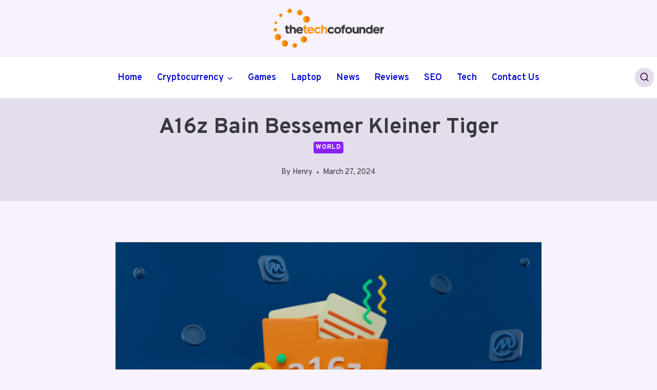

--- FILE ---
content_type: text/html; charset=UTF-8
request_url: https://thetechcofounder.com/a16z-bain-bessemer-kleiner-tiger/
body_size: 25185
content:
<!doctype html>
<html lang="en-US" class="no-js" itemtype="https://schema.org/Blog" itemscope>
<head>
	<meta charset="UTF-8">
	<meta name="viewport" content="width=device-width, initial-scale=1, minimum-scale=1">
	<meta name="google-site-verification" content="iP2SAsseIlJKLl1RhVOSUzK_DlOQc09V697HhZsKZEM" />
	<meta name='robots' content='index, follow, max-image-preview:large, max-snippet:-1, max-video-preview:-1' />
	<style>img:is([sizes="auto" i], [sizes^="auto," i]) { contain-intrinsic-size: 3000px 1500px }</style>
	
	<!-- This site is optimized with the Yoast SEO plugin v26.4 - https://yoast.com/wordpress/plugins/seo/ -->
	<title>A16z Bain Bessemer Kleiner Tiger - Tech Cofounder</title>
	<meta name="description" content="A16z Bain Bessemer Kleiner Tiger" />
	<link rel="canonical" href="https://thetechcofounder.com/a16z-bain-bessemer-kleiner-tiger/" />
	<meta property="og:locale" content="en_US" />
	<meta property="og:type" content="article" />
	<meta property="og:title" content="A16z Bain Bessemer Kleiner Tiger - Tech Cofounder" />
	<meta property="og:description" content="A16z Bain Bessemer Kleiner Tiger" />
	<meta property="og:url" content="https://thetechcofounder.com/a16z-bain-bessemer-kleiner-tiger/" />
	<meta property="og:site_name" content="Tech Cofounder" />
	<meta property="article:published_time" content="2024-03-27T14:26:08+00:00" />
	<meta property="article:modified_time" content="2024-03-27T14:26:10+00:00" />
	<meta property="og:image" content="https://thetechcofounder.com/wp-content/uploads/2024/03/FireShot-Capture-2566-1_kgOp5GBp5lJ1fgQy9t3wWg.png-1200×675-miro.medium.com_.png" />
	<meta property="og:image:width" content="518" />
	<meta property="og:image:height" content="284" />
	<meta property="og:image:type" content="image/png" />
	<meta name="author" content="Henry" />
	<meta name="twitter:card" content="summary_large_image" />
	<meta name="twitter:label1" content="Written by" />
	<meta name="twitter:data1" content="Henry" />
	<meta name="twitter:label2" content="Est. reading time" />
	<meta name="twitter:data2" content="2 minutes" />
	<script type="application/ld+json" class="yoast-schema-graph">{"@context":"https://schema.org","@graph":[{"@type":"Article","@id":"https://thetechcofounder.com/a16z-bain-bessemer-kleiner-tiger/#article","isPartOf":{"@id":"https://thetechcofounder.com/a16z-bain-bessemer-kleiner-tiger/"},"author":{"name":"Henry","@id":"https://thetechcofounder.com/#/schema/person/06bd4cfc74e35d7ebadc5c664d4edb39"},"headline":"A16z Bain Bessemer Kleiner Tiger","datePublished":"2024-03-27T14:26:08+00:00","dateModified":"2024-03-27T14:26:10+00:00","mainEntityOfPage":{"@id":"https://thetechcofounder.com/a16z-bain-bessemer-kleiner-tiger/"},"wordCount":369,"commentCount":0,"publisher":{"@id":"https://thetechcofounder.com/#organization"},"image":{"@id":"https://thetechcofounder.com/a16z-bain-bessemer-kleiner-tiger/#primaryimage"},"thumbnailUrl":"https://thetechcofounder.com/wp-content/uploads/2024/03/FireShot-Capture-2566-1_kgOp5GBp5lJ1fgQy9t3wWg.png-1200×675-miro.medium.com_.png","articleSection":["World"],"inLanguage":"en-US","potentialAction":[{"@type":"CommentAction","name":"Comment","target":["https://thetechcofounder.com/a16z-bain-bessemer-kleiner-tiger/#respond"]}]},{"@type":"WebPage","@id":"https://thetechcofounder.com/a16z-bain-bessemer-kleiner-tiger/","url":"https://thetechcofounder.com/a16z-bain-bessemer-kleiner-tiger/","name":"A16z Bain Bessemer Kleiner Tiger - Tech Cofounder","isPartOf":{"@id":"https://thetechcofounder.com/#website"},"primaryImageOfPage":{"@id":"https://thetechcofounder.com/a16z-bain-bessemer-kleiner-tiger/#primaryimage"},"image":{"@id":"https://thetechcofounder.com/a16z-bain-bessemer-kleiner-tiger/#primaryimage"},"thumbnailUrl":"https://thetechcofounder.com/wp-content/uploads/2024/03/FireShot-Capture-2566-1_kgOp5GBp5lJ1fgQy9t3wWg.png-1200×675-miro.medium.com_.png","datePublished":"2024-03-27T14:26:08+00:00","dateModified":"2024-03-27T14:26:10+00:00","description":"A16z Bain Bessemer Kleiner Tiger","breadcrumb":{"@id":"https://thetechcofounder.com/a16z-bain-bessemer-kleiner-tiger/#breadcrumb"},"inLanguage":"en-US","potentialAction":[{"@type":"ReadAction","target":["https://thetechcofounder.com/a16z-bain-bessemer-kleiner-tiger/"]}]},{"@type":"ImageObject","inLanguage":"en-US","@id":"https://thetechcofounder.com/a16z-bain-bessemer-kleiner-tiger/#primaryimage","url":"https://thetechcofounder.com/wp-content/uploads/2024/03/FireShot-Capture-2566-1_kgOp5GBp5lJ1fgQy9t3wWg.png-1200×675-miro.medium.com_.png","contentUrl":"https://thetechcofounder.com/wp-content/uploads/2024/03/FireShot-Capture-2566-1_kgOp5GBp5lJ1fgQy9t3wWg.png-1200×675-miro.medium.com_.png","width":518,"height":284,"caption":"A16z Bain Bessemer Kleiner Tiger"},{"@type":"BreadcrumbList","@id":"https://thetechcofounder.com/a16z-bain-bessemer-kleiner-tiger/#breadcrumb","itemListElement":[{"@type":"ListItem","position":1,"name":"Home","item":"https://thetechcofounder.com/"},{"@type":"ListItem","position":2,"name":"A16z Bain Bessemer Kleiner Tiger"}]},{"@type":"WebSite","@id":"https://thetechcofounder.com/#website","url":"https://thetechcofounder.com/","name":"Tech Cofounder","description":"","publisher":{"@id":"https://thetechcofounder.com/#organization"},"potentialAction":[{"@type":"SearchAction","target":{"@type":"EntryPoint","urlTemplate":"https://thetechcofounder.com/?s={search_term_string}"},"query-input":{"@type":"PropertyValueSpecification","valueRequired":true,"valueName":"search_term_string"}}],"inLanguage":"en-US"},{"@type":"Organization","@id":"https://thetechcofounder.com/#organization","name":"Tech Cofounder","url":"https://thetechcofounder.com/","logo":{"@type":"ImageObject","inLanguage":"en-US","@id":"https://thetechcofounder.com/#/schema/logo/image/","url":"https://thetechcofounder.com/wp-content/uploads/2025/02/The-Tech-Cofounder-Logo-Final-1-01-e1673129194486.png","contentUrl":"https://thetechcofounder.com/wp-content/uploads/2025/02/The-Tech-Cofounder-Logo-Final-1-01-e1673129194486.png","width":997,"height":352,"caption":"Tech Cofounder"},"image":{"@id":"https://thetechcofounder.com/#/schema/logo/image/"}},{"@type":"Person","@id":"https://thetechcofounder.com/#/schema/person/06bd4cfc74e35d7ebadc5c664d4edb39","name":"Henry","image":{"@type":"ImageObject","inLanguage":"en-US","@id":"https://thetechcofounder.com/#/schema/person/image/","url":"https://secure.gravatar.com/avatar/d45420f93d96646fe651ab83c051d1ee?s=96&d=mm&r=g","contentUrl":"https://secure.gravatar.com/avatar/d45420f93d96646fe651ab83c051d1ee?s=96&d=mm&r=g","caption":"Henry"},"url":"https://thetechcofounder.com/author/adam/"}]}</script>
	<!-- / Yoast SEO plugin. -->


<link rel="alternate" type="application/rss+xml" title="Tech Cofounder &raquo; Feed" href="https://thetechcofounder.com/feed/" />
<link rel="alternate" type="application/rss+xml" title="Tech Cofounder &raquo; Comments Feed" href="https://thetechcofounder.com/comments/feed/" />
			<script>document.documentElement.classList.remove( 'no-js' );</script>
			<link rel="alternate" type="application/rss+xml" title="Tech Cofounder &raquo; A16z Bain Bessemer Kleiner Tiger Comments Feed" href="https://thetechcofounder.com/a16z-bain-bessemer-kleiner-tiger/feed/" />
<script>
window._wpemojiSettings = {"baseUrl":"https:\/\/s.w.org\/images\/core\/emoji\/15.0.3\/72x72\/","ext":".png","svgUrl":"https:\/\/s.w.org\/images\/core\/emoji\/15.0.3\/svg\/","svgExt":".svg","source":{"concatemoji":"https:\/\/thetechcofounder.com\/wp-includes\/js\/wp-emoji-release.min.js?ver=6.7.4"}};
/*! This file is auto-generated */
!function(i,n){var o,s,e;function c(e){try{var t={supportTests:e,timestamp:(new Date).valueOf()};sessionStorage.setItem(o,JSON.stringify(t))}catch(e){}}function p(e,t,n){e.clearRect(0,0,e.canvas.width,e.canvas.height),e.fillText(t,0,0);var t=new Uint32Array(e.getImageData(0,0,e.canvas.width,e.canvas.height).data),r=(e.clearRect(0,0,e.canvas.width,e.canvas.height),e.fillText(n,0,0),new Uint32Array(e.getImageData(0,0,e.canvas.width,e.canvas.height).data));return t.every(function(e,t){return e===r[t]})}function u(e,t,n){switch(t){case"flag":return n(e,"\ud83c\udff3\ufe0f\u200d\u26a7\ufe0f","\ud83c\udff3\ufe0f\u200b\u26a7\ufe0f")?!1:!n(e,"\ud83c\uddfa\ud83c\uddf3","\ud83c\uddfa\u200b\ud83c\uddf3")&&!n(e,"\ud83c\udff4\udb40\udc67\udb40\udc62\udb40\udc65\udb40\udc6e\udb40\udc67\udb40\udc7f","\ud83c\udff4\u200b\udb40\udc67\u200b\udb40\udc62\u200b\udb40\udc65\u200b\udb40\udc6e\u200b\udb40\udc67\u200b\udb40\udc7f");case"emoji":return!n(e,"\ud83d\udc26\u200d\u2b1b","\ud83d\udc26\u200b\u2b1b")}return!1}function f(e,t,n){var r="undefined"!=typeof WorkerGlobalScope&&self instanceof WorkerGlobalScope?new OffscreenCanvas(300,150):i.createElement("canvas"),a=r.getContext("2d",{willReadFrequently:!0}),o=(a.textBaseline="top",a.font="600 32px Arial",{});return e.forEach(function(e){o[e]=t(a,e,n)}),o}function t(e){var t=i.createElement("script");t.src=e,t.defer=!0,i.head.appendChild(t)}"undefined"!=typeof Promise&&(o="wpEmojiSettingsSupports",s=["flag","emoji"],n.supports={everything:!0,everythingExceptFlag:!0},e=new Promise(function(e){i.addEventListener("DOMContentLoaded",e,{once:!0})}),new Promise(function(t){var n=function(){try{var e=JSON.parse(sessionStorage.getItem(o));if("object"==typeof e&&"number"==typeof e.timestamp&&(new Date).valueOf()<e.timestamp+604800&&"object"==typeof e.supportTests)return e.supportTests}catch(e){}return null}();if(!n){if("undefined"!=typeof Worker&&"undefined"!=typeof OffscreenCanvas&&"undefined"!=typeof URL&&URL.createObjectURL&&"undefined"!=typeof Blob)try{var e="postMessage("+f.toString()+"("+[JSON.stringify(s),u.toString(),p.toString()].join(",")+"));",r=new Blob([e],{type:"text/javascript"}),a=new Worker(URL.createObjectURL(r),{name:"wpTestEmojiSupports"});return void(a.onmessage=function(e){c(n=e.data),a.terminate(),t(n)})}catch(e){}c(n=f(s,u,p))}t(n)}).then(function(e){for(var t in e)n.supports[t]=e[t],n.supports.everything=n.supports.everything&&n.supports[t],"flag"!==t&&(n.supports.everythingExceptFlag=n.supports.everythingExceptFlag&&n.supports[t]);n.supports.everythingExceptFlag=n.supports.everythingExceptFlag&&!n.supports.flag,n.DOMReady=!1,n.readyCallback=function(){n.DOMReady=!0}}).then(function(){return e}).then(function(){var e;n.supports.everything||(n.readyCallback(),(e=n.source||{}).concatemoji?t(e.concatemoji):e.wpemoji&&e.twemoji&&(t(e.twemoji),t(e.wpemoji)))}))}((window,document),window._wpemojiSettings);
</script>

<style id='wp-emoji-styles-inline-css'>

	img.wp-smiley, img.emoji {
		display: inline !important;
		border: none !important;
		box-shadow: none !important;
		height: 1em !important;
		width: 1em !important;
		margin: 0 0.07em !important;
		vertical-align: -0.1em !important;
		background: none !important;
		padding: 0 !important;
	}
</style>
<link rel='stylesheet' id='wp-block-library-css' href='https://thetechcofounder.com/wp-includes/css/dist/block-library/style.min.css?ver=6.7.4' media='all' />
<style id='classic-theme-styles-inline-css'>
/*! This file is auto-generated */
.wp-block-button__link{color:#fff;background-color:#32373c;border-radius:9999px;box-shadow:none;text-decoration:none;padding:calc(.667em + 2px) calc(1.333em + 2px);font-size:1.125em}.wp-block-file__button{background:#32373c;color:#fff;text-decoration:none}
</style>
<style id='global-styles-inline-css'>
:root{--wp--preset--aspect-ratio--square: 1;--wp--preset--aspect-ratio--4-3: 4/3;--wp--preset--aspect-ratio--3-4: 3/4;--wp--preset--aspect-ratio--3-2: 3/2;--wp--preset--aspect-ratio--2-3: 2/3;--wp--preset--aspect-ratio--16-9: 16/9;--wp--preset--aspect-ratio--9-16: 9/16;--wp--preset--color--black: #000000;--wp--preset--color--cyan-bluish-gray: #abb8c3;--wp--preset--color--white: #ffffff;--wp--preset--color--pale-pink: #f78da7;--wp--preset--color--vivid-red: #cf2e2e;--wp--preset--color--luminous-vivid-orange: #ff6900;--wp--preset--color--luminous-vivid-amber: #fcb900;--wp--preset--color--light-green-cyan: #7bdcb5;--wp--preset--color--vivid-green-cyan: #00d084;--wp--preset--color--pale-cyan-blue: #8ed1fc;--wp--preset--color--vivid-cyan-blue: #0693e3;--wp--preset--color--vivid-purple: #9b51e0;--wp--preset--color--theme-palette-1: var(--global-palette1);--wp--preset--color--theme-palette-2: var(--global-palette2);--wp--preset--color--theme-palette-3: var(--global-palette3);--wp--preset--color--theme-palette-4: var(--global-palette4);--wp--preset--color--theme-palette-5: var(--global-palette5);--wp--preset--color--theme-palette-6: var(--global-palette6);--wp--preset--color--theme-palette-7: var(--global-palette7);--wp--preset--color--theme-palette-8: var(--global-palette8);--wp--preset--color--theme-palette-9: var(--global-palette9);--wp--preset--gradient--vivid-cyan-blue-to-vivid-purple: linear-gradient(135deg,rgba(6,147,227,1) 0%,rgb(155,81,224) 100%);--wp--preset--gradient--light-green-cyan-to-vivid-green-cyan: linear-gradient(135deg,rgb(122,220,180) 0%,rgb(0,208,130) 100%);--wp--preset--gradient--luminous-vivid-amber-to-luminous-vivid-orange: linear-gradient(135deg,rgba(252,185,0,1) 0%,rgba(255,105,0,1) 100%);--wp--preset--gradient--luminous-vivid-orange-to-vivid-red: linear-gradient(135deg,rgba(255,105,0,1) 0%,rgb(207,46,46) 100%);--wp--preset--gradient--very-light-gray-to-cyan-bluish-gray: linear-gradient(135deg,rgb(238,238,238) 0%,rgb(169,184,195) 100%);--wp--preset--gradient--cool-to-warm-spectrum: linear-gradient(135deg,rgb(74,234,220) 0%,rgb(151,120,209) 20%,rgb(207,42,186) 40%,rgb(238,44,130) 60%,rgb(251,105,98) 80%,rgb(254,248,76) 100%);--wp--preset--gradient--blush-light-purple: linear-gradient(135deg,rgb(255,206,236) 0%,rgb(152,150,240) 100%);--wp--preset--gradient--blush-bordeaux: linear-gradient(135deg,rgb(254,205,165) 0%,rgb(254,45,45) 50%,rgb(107,0,62) 100%);--wp--preset--gradient--luminous-dusk: linear-gradient(135deg,rgb(255,203,112) 0%,rgb(199,81,192) 50%,rgb(65,88,208) 100%);--wp--preset--gradient--pale-ocean: linear-gradient(135deg,rgb(255,245,203) 0%,rgb(182,227,212) 50%,rgb(51,167,181) 100%);--wp--preset--gradient--electric-grass: linear-gradient(135deg,rgb(202,248,128) 0%,rgb(113,206,126) 100%);--wp--preset--gradient--midnight: linear-gradient(135deg,rgb(2,3,129) 0%,rgb(40,116,252) 100%);--wp--preset--font-size--small: var(--global-font-size-small);--wp--preset--font-size--medium: var(--global-font-size-medium);--wp--preset--font-size--large: var(--global-font-size-large);--wp--preset--font-size--x-large: 42px;--wp--preset--font-size--larger: var(--global-font-size-larger);--wp--preset--font-size--xxlarge: var(--global-font-size-xxlarge);--wp--preset--spacing--20: 0.44rem;--wp--preset--spacing--30: 0.67rem;--wp--preset--spacing--40: 1rem;--wp--preset--spacing--50: 1.5rem;--wp--preset--spacing--60: 2.25rem;--wp--preset--spacing--70: 3.38rem;--wp--preset--spacing--80: 5.06rem;--wp--preset--shadow--natural: 6px 6px 9px rgba(0, 0, 0, 0.2);--wp--preset--shadow--deep: 12px 12px 50px rgba(0, 0, 0, 0.4);--wp--preset--shadow--sharp: 6px 6px 0px rgba(0, 0, 0, 0.2);--wp--preset--shadow--outlined: 6px 6px 0px -3px rgba(255, 255, 255, 1), 6px 6px rgba(0, 0, 0, 1);--wp--preset--shadow--crisp: 6px 6px 0px rgba(0, 0, 0, 1);}:where(.is-layout-flex){gap: 0.5em;}:where(.is-layout-grid){gap: 0.5em;}body .is-layout-flex{display: flex;}.is-layout-flex{flex-wrap: wrap;align-items: center;}.is-layout-flex > :is(*, div){margin: 0;}body .is-layout-grid{display: grid;}.is-layout-grid > :is(*, div){margin: 0;}:where(.wp-block-columns.is-layout-flex){gap: 2em;}:where(.wp-block-columns.is-layout-grid){gap: 2em;}:where(.wp-block-post-template.is-layout-flex){gap: 1.25em;}:where(.wp-block-post-template.is-layout-grid){gap: 1.25em;}.has-black-color{color: var(--wp--preset--color--black) !important;}.has-cyan-bluish-gray-color{color: var(--wp--preset--color--cyan-bluish-gray) !important;}.has-white-color{color: var(--wp--preset--color--white) !important;}.has-pale-pink-color{color: var(--wp--preset--color--pale-pink) !important;}.has-vivid-red-color{color: var(--wp--preset--color--vivid-red) !important;}.has-luminous-vivid-orange-color{color: var(--wp--preset--color--luminous-vivid-orange) !important;}.has-luminous-vivid-amber-color{color: var(--wp--preset--color--luminous-vivid-amber) !important;}.has-light-green-cyan-color{color: var(--wp--preset--color--light-green-cyan) !important;}.has-vivid-green-cyan-color{color: var(--wp--preset--color--vivid-green-cyan) !important;}.has-pale-cyan-blue-color{color: var(--wp--preset--color--pale-cyan-blue) !important;}.has-vivid-cyan-blue-color{color: var(--wp--preset--color--vivid-cyan-blue) !important;}.has-vivid-purple-color{color: var(--wp--preset--color--vivid-purple) !important;}.has-black-background-color{background-color: var(--wp--preset--color--black) !important;}.has-cyan-bluish-gray-background-color{background-color: var(--wp--preset--color--cyan-bluish-gray) !important;}.has-white-background-color{background-color: var(--wp--preset--color--white) !important;}.has-pale-pink-background-color{background-color: var(--wp--preset--color--pale-pink) !important;}.has-vivid-red-background-color{background-color: var(--wp--preset--color--vivid-red) !important;}.has-luminous-vivid-orange-background-color{background-color: var(--wp--preset--color--luminous-vivid-orange) !important;}.has-luminous-vivid-amber-background-color{background-color: var(--wp--preset--color--luminous-vivid-amber) !important;}.has-light-green-cyan-background-color{background-color: var(--wp--preset--color--light-green-cyan) !important;}.has-vivid-green-cyan-background-color{background-color: var(--wp--preset--color--vivid-green-cyan) !important;}.has-pale-cyan-blue-background-color{background-color: var(--wp--preset--color--pale-cyan-blue) !important;}.has-vivid-cyan-blue-background-color{background-color: var(--wp--preset--color--vivid-cyan-blue) !important;}.has-vivid-purple-background-color{background-color: var(--wp--preset--color--vivid-purple) !important;}.has-black-border-color{border-color: var(--wp--preset--color--black) !important;}.has-cyan-bluish-gray-border-color{border-color: var(--wp--preset--color--cyan-bluish-gray) !important;}.has-white-border-color{border-color: var(--wp--preset--color--white) !important;}.has-pale-pink-border-color{border-color: var(--wp--preset--color--pale-pink) !important;}.has-vivid-red-border-color{border-color: var(--wp--preset--color--vivid-red) !important;}.has-luminous-vivid-orange-border-color{border-color: var(--wp--preset--color--luminous-vivid-orange) !important;}.has-luminous-vivid-amber-border-color{border-color: var(--wp--preset--color--luminous-vivid-amber) !important;}.has-light-green-cyan-border-color{border-color: var(--wp--preset--color--light-green-cyan) !important;}.has-vivid-green-cyan-border-color{border-color: var(--wp--preset--color--vivid-green-cyan) !important;}.has-pale-cyan-blue-border-color{border-color: var(--wp--preset--color--pale-cyan-blue) !important;}.has-vivid-cyan-blue-border-color{border-color: var(--wp--preset--color--vivid-cyan-blue) !important;}.has-vivid-purple-border-color{border-color: var(--wp--preset--color--vivid-purple) !important;}.has-vivid-cyan-blue-to-vivid-purple-gradient-background{background: var(--wp--preset--gradient--vivid-cyan-blue-to-vivid-purple) !important;}.has-light-green-cyan-to-vivid-green-cyan-gradient-background{background: var(--wp--preset--gradient--light-green-cyan-to-vivid-green-cyan) !important;}.has-luminous-vivid-amber-to-luminous-vivid-orange-gradient-background{background: var(--wp--preset--gradient--luminous-vivid-amber-to-luminous-vivid-orange) !important;}.has-luminous-vivid-orange-to-vivid-red-gradient-background{background: var(--wp--preset--gradient--luminous-vivid-orange-to-vivid-red) !important;}.has-very-light-gray-to-cyan-bluish-gray-gradient-background{background: var(--wp--preset--gradient--very-light-gray-to-cyan-bluish-gray) !important;}.has-cool-to-warm-spectrum-gradient-background{background: var(--wp--preset--gradient--cool-to-warm-spectrum) !important;}.has-blush-light-purple-gradient-background{background: var(--wp--preset--gradient--blush-light-purple) !important;}.has-blush-bordeaux-gradient-background{background: var(--wp--preset--gradient--blush-bordeaux) !important;}.has-luminous-dusk-gradient-background{background: var(--wp--preset--gradient--luminous-dusk) !important;}.has-pale-ocean-gradient-background{background: var(--wp--preset--gradient--pale-ocean) !important;}.has-electric-grass-gradient-background{background: var(--wp--preset--gradient--electric-grass) !important;}.has-midnight-gradient-background{background: var(--wp--preset--gradient--midnight) !important;}.has-small-font-size{font-size: var(--wp--preset--font-size--small) !important;}.has-medium-font-size{font-size: var(--wp--preset--font-size--medium) !important;}.has-large-font-size{font-size: var(--wp--preset--font-size--large) !important;}.has-x-large-font-size{font-size: var(--wp--preset--font-size--x-large) !important;}
:where(.wp-block-post-template.is-layout-flex){gap: 1.25em;}:where(.wp-block-post-template.is-layout-grid){gap: 1.25em;}
:where(.wp-block-columns.is-layout-flex){gap: 2em;}:where(.wp-block-columns.is-layout-grid){gap: 2em;}
:root :where(.wp-block-pullquote){font-size: 1.5em;line-height: 1.6;}
</style>
<link rel='stylesheet' id='kadence-global-css' href='https://thetechcofounder.com/wp-content/themes/kadence/assets/css/global.min.css?ver=1.2.16' media='all' />
<style id='kadence-global-inline-css'>
/* Kadence Base CSS */
:root{--global-palette1:#8920f3;--global-palette2:#6022a0;--global-palette3:#290342;--global-palette4:#3b383e;--global-palette5:#646366;--global-palette6:#6d6d6f;--global-palette7:#e3ddec;--global-palette8:#f7f2fc;--global-palette9:#ffffff;--global-palette9rgb:255, 255, 255;--global-palette-highlight:var(--global-palette1);--global-palette-highlight-alt:var(--global-palette1);--global-palette-highlight-alt2:var(--global-palette9);--global-palette-btn-bg:linear-gradient(43deg,rgb(137,32,243) 0%,rgb(255,124,88) 100%);--global-palette-btn-bg-hover:linear-gradient(135deg,rgb(137,32,243) 0%,rgb(255,124,88) 100%);--global-palette-btn:#ffffff;--global-palette-btn-hover:#ffffff;--global-body-font-family:Overpass, sans-serif;--global-heading-font-family:Overpass, sans-serif;--global-primary-nav-font-family:inherit;--global-fallback-font:sans-serif;--global-display-fallback-font:sans-serif;--global-content-width:1300px;--global-content-narrow-width:842px;--global-content-edge-padding:0.35rem;--global-content-boxed-padding:2rem;--global-calc-content-width:calc(1300px - var(--global-content-edge-padding) - var(--global-content-edge-padding) );--wp--style--global--content-size:var(--global-calc-content-width);}.wp-site-blocks{--global-vw:calc( 100vw - ( 0.5 * var(--scrollbar-offset)));}body{background:var(--global-palette8);}body, input, select, optgroup, textarea{font-style:normal;font-weight:normal;font-size:18px;line-height:1.6;font-family:var(--global-body-font-family);color:var(--global-palette4);}.content-bg, body.content-style-unboxed .site{background:var(--global-palette9);}h1,h2,h3,h4,h5,h6{font-family:var(--global-heading-font-family);}h1{font-style:normal;font-weight:700;font-size:40px;line-height:1.5;text-transform:capitalize;color:var(--global-palette3);}h2{font-style:normal;font-weight:700;font-size:30px;line-height:1.5;text-transform:capitalize;color:var(--global-palette3);}h3{font-style:normal;font-weight:700;font-size:24px;line-height:1.5;text-transform:capitalize;color:var(--global-palette3);}h4{font-style:normal;font-weight:700;font-size:22px;line-height:1.5;text-transform:capitalize;color:var(--global-palette4);}h5{font-style:normal;font-weight:700;font-size:20px;line-height:1.5;text-transform:capitalize;color:var(--global-palette4);}h6{font-style:normal;font-weight:700;font-size:18px;line-height:1.5;text-transform:capitalize;color:var(--global-palette5);}@media all and (max-width: 767px){h1{font-size:35px;}h2{font-size:25px;}h3{font-size:23px;}h4{font-size:20px;}h5{font-size:19px;}}.entry-hero .kadence-breadcrumbs{max-width:1300px;}.site-container, .site-header-row-layout-contained, .site-footer-row-layout-contained, .entry-hero-layout-contained, .comments-area, .alignfull > .wp-block-cover__inner-container, .alignwide > .wp-block-cover__inner-container{max-width:var(--global-content-width);}.content-width-narrow .content-container.site-container, .content-width-narrow .hero-container.site-container{max-width:var(--global-content-narrow-width);}@media all and (min-width: 1530px){.wp-site-blocks .content-container  .alignwide{margin-left:-115px;margin-right:-115px;width:unset;max-width:unset;}}@media all and (min-width: 1102px){.content-width-narrow .wp-site-blocks .content-container .alignwide{margin-left:-130px;margin-right:-130px;width:unset;max-width:unset;}}.content-style-boxed .wp-site-blocks .entry-content .alignwide{margin-left:calc( -1 * var( --global-content-boxed-padding ) );margin-right:calc( -1 * var( --global-content-boxed-padding ) );}.content-area{margin-top:5rem;margin-bottom:5rem;}@media all and (max-width: 1024px){.content-area{margin-top:3rem;margin-bottom:3rem;}}@media all and (max-width: 767px){.content-area{margin-top:2rem;margin-bottom:2rem;}}@media all and (max-width: 1024px){:root{--global-content-boxed-padding:2rem;}}@media all and (max-width: 767px){:root{--global-content-boxed-padding:1.5rem;}}.entry-content-wrap{padding:2rem;}@media all and (max-width: 1024px){.entry-content-wrap{padding:2rem;}}@media all and (max-width: 767px){.entry-content-wrap{padding:1.5rem;}}.entry.single-entry{box-shadow:0px 15px 15px -10px rgba(0,0,0,0.05);border-radius:30px 30px 30px 30px;}.entry.loop-entry{border-radius:40px 40px 40px 40px;overflow:hidden;box-shadow:30px 30px 50px -10px rgba(97,89,89,0.05);}.loop-entry .entry-content-wrap{padding:1rem;}@media all and (max-width: 1024px){.loop-entry .entry-content-wrap{padding:2rem;}}@media all and (max-width: 767px){.loop-entry .entry-content-wrap{padding:1.5rem;}}.elementor-button-wrapper .elementor-button{background-image:var(--global-palette-btn-bg);}.elementor-button-wrapper .elementor-button:hover, .elementor-button-wrapper .elementor-button:focus{background-image:var(--global-palette-btn-bg-hover);}button, .button, .wp-block-button__link, input[type="button"], input[type="reset"], input[type="submit"], .fl-button, .elementor-button-wrapper .elementor-button, .wc-block-components-checkout-place-order-button, .wc-block-cart__submit{font-style:normal;font-weight:600;font-size:18px;line-height:1.2;font-family:Overpass, sans-serif;text-transform:capitalize;border-radius:100px;padding:13px 28px 13px 28px;border:0px solid currentColor;box-shadow:0px 0px 0px -7px rgba(0,0,0,0);}.wp-block-button.is-style-outline .wp-block-button__link{padding:13px 28px 13px 28px;}button:hover, button:focus, button:active, .button:hover, .button:focus, .button:active, .wp-block-button__link:hover, .wp-block-button__link:focus, .wp-block-button__link:active, input[type="button"]:hover, input[type="button"]:focus, input[type="button"]:active, input[type="reset"]:hover, input[type="reset"]:focus, input[type="reset"]:active, input[type="submit"]:hover, input[type="submit"]:focus, input[type="submit"]:active, .elementor-button-wrapper .elementor-button:hover, .elementor-button-wrapper .elementor-button:focus, .elementor-button-wrapper .elementor-button:active, .wc-block-cart__submit:hover{box-shadow:0px 15px 25px -7px rgba(0,0,0,0);}.kb-button.kb-btn-global-outline.kb-btn-global-inherit{padding-top:calc(13px - 2px);padding-right:calc(28px - 2px);padding-bottom:calc(13px - 2px);padding-left:calc(28px - 2px);}@media all and (min-width: 1025px){.transparent-header .entry-hero .entry-hero-container-inner{padding-top:calc(100px + 80px);}}@media all and (max-width: 1024px){.mobile-transparent-header .entry-hero .entry-hero-container-inner{padding-top:80px;}}@media all and (max-width: 767px){.mobile-transparent-header .entry-hero .entry-hero-container-inner{padding-top:80px;}}body.single .entry-related{background:var(--global-palette9);}.wp-site-blocks .post-title h1{font-style:normal;font-size:42px;line-height:1.3;color:var(--global-palette4);}@media all and (max-width: 767px){.wp-site-blocks .post-title h1{font-size:30px;}}.entry-hero.post-hero-section .entry-header{min-height:200px;}.loop-entry.type-post h2.entry-title{font-style:normal;color:var(--global-palette3);}.loop-entry.type-post .entry-meta{color:var(--global-palette6);}
/* Kadence Header CSS */
@media all and (max-width: 1024px){.mobile-transparent-header #masthead{position:absolute;left:0px;right:0px;z-index:100;}.kadence-scrollbar-fixer.mobile-transparent-header #masthead{right:var(--scrollbar-offset,0);}.mobile-transparent-header #masthead, .mobile-transparent-header .site-top-header-wrap .site-header-row-container-inner, .mobile-transparent-header .site-main-header-wrap .site-header-row-container-inner, .mobile-transparent-header .site-bottom-header-wrap .site-header-row-container-inner{background:transparent;}.site-header-row-tablet-layout-fullwidth, .site-header-row-tablet-layout-standard{padding:0px;}}@media all and (min-width: 1025px){.transparent-header #masthead{position:absolute;left:0px;right:0px;z-index:100;}.transparent-header.kadence-scrollbar-fixer #masthead{right:var(--scrollbar-offset,0);}.transparent-header #masthead, .transparent-header .site-top-header-wrap .site-header-row-container-inner, .transparent-header .site-main-header-wrap .site-header-row-container-inner, .transparent-header .site-bottom-header-wrap .site-header-row-container-inner{background:transparent;}}.site-branding a.brand img{max-width:230px;}.site-branding a.brand img.svg-logo-image{width:230px;}@media all and (max-width: 767px){.site-branding a.brand img{max-width:160px;}.site-branding a.brand img.svg-logo-image{width:160px;}}.site-branding{padding:0px 0px 0px 0px;}#masthead, #masthead .kadence-sticky-header.item-is-fixed:not(.item-at-start):not(.site-header-row-container):not(.site-main-header-wrap), #masthead .kadence-sticky-header.item-is-fixed:not(.item-at-start) > .site-header-row-container-inner{background:#ffffff;}.site-main-header-wrap .site-header-row-container-inner{border-top:1px solid #eeeeee;border-bottom:1px solid #eeeeee;}.site-main-header-inner-wrap{min-height:80px;}.site-top-header-wrap .site-header-row-container-inner{background:var(--global-palette8);}.site-top-header-inner-wrap{min-height:100px;}.site-top-header-wrap .site-header-row-container-inner>.site-container{padding:5px 25px 5px 25px;}.header-navigation[class*="header-navigation-style-underline"] .header-menu-container.primary-menu-container>ul>li>a:after{width:calc( 100% - 1.6em);}.main-navigation .primary-menu-container > ul > li.menu-item > a{padding-left:calc(1.6em / 2);padding-right:calc(1.6em / 2);padding-top:0.6em;padding-bottom:0.6em;color:#060bcc;}.main-navigation .primary-menu-container > ul > li.menu-item .dropdown-nav-special-toggle{right:calc(1.6em / 2);}.main-navigation .primary-menu-container > ul li.menu-item > a{font-style:normal;font-weight:600;font-size:18px;line-height:1.1;}.main-navigation .primary-menu-container > ul > li.menu-item > a:hover{color:var(--global-palette1);}.main-navigation .primary-menu-container > ul > li.menu-item.current-menu-item > a{color:var(--global-palette1);}.header-navigation .header-menu-container ul ul.sub-menu, .header-navigation .header-menu-container ul ul.submenu{background:var(--global-palette3);box-shadow:0px 2px 13px 0px rgba(0,0,0,0.1);}.header-navigation .header-menu-container ul ul li.menu-item, .header-menu-container ul.menu > li.kadence-menu-mega-enabled > ul > li.menu-item > a{border-bottom:1px solid rgba(255,255,255,0.1);}.header-navigation .header-menu-container ul ul li.menu-item > a{width:200px;padding-top:1em;padding-bottom:1em;color:var(--global-palette8);font-style:normal;font-size:16px;line-height:1;}.header-navigation .header-menu-container ul ul li.menu-item > a:hover{color:var(--global-palette9);background:var(--global-palette1);}.header-navigation .header-menu-container ul ul li.menu-item.current-menu-item > a{color:var(--global-palette9);background:var(--global-palette1);}.mobile-toggle-open-container .menu-toggle-open, .mobile-toggle-open-container .menu-toggle-open:focus{color:var(--global-palette3);padding:0.4em 0.6em 0.4em 0.6em;font-size:14px;}.mobile-toggle-open-container .menu-toggle-open.menu-toggle-style-bordered{border:1px solid currentColor;}.mobile-toggle-open-container .menu-toggle-open .menu-toggle-icon{font-size:30px;}.mobile-toggle-open-container .menu-toggle-open:hover, .mobile-toggle-open-container .menu-toggle-open:focus-visible{color:var(--global-palette-highlight);}.mobile-navigation ul li{font-style:normal;font-weight:600;font-size:19px;line-height:1.2;}.mobile-navigation ul li a{padding-top:1em;padding-bottom:1em;}.mobile-navigation ul li > a, .mobile-navigation ul li.menu-item-has-children > .drawer-nav-drop-wrap{color:var(--global-palette8);}.mobile-navigation ul li.current-menu-item > a, .mobile-navigation ul li.current-menu-item.menu-item-has-children > .drawer-nav-drop-wrap{color:var(--global-palette-highlight);}.mobile-navigation ul li.menu-item-has-children .drawer-nav-drop-wrap, .mobile-navigation ul li:not(.menu-item-has-children) a{border-bottom:1px solid rgba(255,255,255,0.1);}.mobile-navigation:not(.drawer-navigation-parent-toggle-true) ul li.menu-item-has-children .drawer-nav-drop-wrap button{border-left:1px solid rgba(255,255,255,0.1);}#mobile-drawer .drawer-header .drawer-toggle{padding:0.6em 0.15em 0.6em 0.15em;font-size:24px;}.search-toggle-open-container .search-toggle-open{background:var(--global-palette7);color:var(--global-palette3);margin:0px 0px 0px 10px;}.search-toggle-open-container .search-toggle-open.search-toggle-style-bordered{border:1px solid currentColor;}.search-toggle-open-container .search-toggle-open .search-toggle-icon{font-size:1.1em;}.search-toggle-open-container .search-toggle-open:hover, .search-toggle-open-container .search-toggle-open:focus{color:var(--global-palette9);background:var(--global-palette1);}#search-drawer .drawer-inner{background:var(--global-palette3);}
/* Kadence Footer CSS */
#colophon{background:var(--global-palette3);}.site-top-footer-inner-wrap{padding-top:30px;padding-bottom:30px;grid-column-gap:30px;grid-row-gap:30px;}.site-top-footer-inner-wrap .widget{margin-bottom:30px;}.site-top-footer-inner-wrap .site-footer-section:not(:last-child):after{right:calc(-30px / 2);}#colophon .footer-html{font-style:normal;color:#dbdbe0;}#colophon .site-footer-row-container .site-footer-row .footer-html a{color:#d7baba;}#colophon .site-footer-row-container .site-footer-row .footer-html a:hover{color:#51ba6c;}
/* Kadence Pro Header CSS */
.header-navigation-dropdown-direction-left ul ul.submenu, .header-navigation-dropdown-direction-left ul ul.sub-menu{right:0px;left:auto;}.rtl .header-navigation-dropdown-direction-right ul ul.submenu, .rtl .header-navigation-dropdown-direction-right ul ul.sub-menu{left:0px;right:auto;}.header-account-button .nav-drop-title-wrap > .kadence-svg-iconset, .header-account-button > .kadence-svg-iconset{font-size:1.2em;}.site-header-item .header-account-button .nav-drop-title-wrap, .site-header-item .header-account-wrap > .header-account-button{display:flex;align-items:center;}.header-account-style-icon_label .header-account-label{padding-left:5px;}.header-account-style-label_icon .header-account-label{padding-right:5px;}.site-header-item .header-account-wrap .header-account-button{text-decoration:none;box-shadow:none;color:inherit;background:transparent;padding:0.6em 0em 0.6em 0em;}.header-mobile-account-wrap .header-account-button .nav-drop-title-wrap > .kadence-svg-iconset, .header-mobile-account-wrap .header-account-button > .kadence-svg-iconset{font-size:1.2em;}.header-mobile-account-wrap .header-account-button .nav-drop-title-wrap, .header-mobile-account-wrap > .header-account-button{display:flex;align-items:center;}.header-mobile-account-wrap.header-account-style-icon_label .header-account-label{padding-left:5px;}.header-mobile-account-wrap.header-account-style-label_icon .header-account-label{padding-right:5px;}.header-mobile-account-wrap .header-account-button{text-decoration:none;box-shadow:none;color:inherit;background:transparent;padding:0.6em 0em 0.6em 0em;}#login-drawer .drawer-inner .drawer-content{display:flex;justify-content:center;align-items:center;position:absolute;top:0px;bottom:0px;left:0px;right:0px;padding:0px;}#loginform p label{display:block;}#login-drawer #loginform{width:100%;}#login-drawer #loginform input{width:100%;}#login-drawer #loginform input[type="checkbox"]{width:auto;}#login-drawer .drawer-inner .drawer-header{position:relative;z-index:100;}#login-drawer .drawer-content_inner.widget_login_form_inner{padding:2em;width:100%;max-width:350px;border-radius:.25rem;background:var(--global-palette9);color:var(--global-palette4);}#login-drawer .lost_password a{color:var(--global-palette6);}#login-drawer .lost_password, #login-drawer .register-field{text-align:center;}#login-drawer .widget_login_form_inner p{margin-top:1.2em;margin-bottom:0em;}#login-drawer .widget_login_form_inner p:first-child{margin-top:0em;}#login-drawer .widget_login_form_inner label{margin-bottom:0.5em;}#login-drawer hr.register-divider{margin:1.2em 0;border-width:1px;}#login-drawer .register-field{font-size:90%;}@media all and (min-width: 1025px){#login-drawer hr.register-divider.hide-desktop{display:none;}#login-drawer p.register-field.hide-desktop{display:none;}}@media all and (max-width: 1024px){#login-drawer hr.register-divider.hide-mobile{display:none;}#login-drawer p.register-field.hide-mobile{display:none;}}@media all and (max-width: 767px){#login-drawer hr.register-divider.hide-mobile{display:none;}#login-drawer p.register-field.hide-mobile{display:none;}}.tertiary-navigation .tertiary-menu-container > ul > li.menu-item > a{padding-left:calc(1.2em / 2);padding-right:calc(1.2em / 2);padding-top:0.6em;padding-bottom:0.6em;color:var(--global-palette5);}.tertiary-navigation .tertiary-menu-container > ul > li.menu-item > a:hover{color:var(--global-palette-highlight);}.tertiary-navigation .tertiary-menu-container > ul > li.menu-item.current-menu-item > a{color:var(--global-palette3);}.header-navigation[class*="header-navigation-style-underline"] .header-menu-container.tertiary-menu-container>ul>li>a:after{width:calc( 100% - 1.2em);}.quaternary-navigation .quaternary-menu-container > ul > li.menu-item > a{padding-left:calc(1.2em / 2);padding-right:calc(1.2em / 2);padding-top:0.6em;padding-bottom:0.6em;color:var(--global-palette5);}.quaternary-navigation .quaternary-menu-container > ul > li.menu-item > a:hover{color:var(--global-palette-highlight);}.quaternary-navigation .quaternary-menu-container > ul > li.menu-item.current-menu-item > a{color:var(--global-palette3);}.header-navigation[class*="header-navigation-style-underline"] .header-menu-container.quaternary-menu-container>ul>li>a:after{width:calc( 100% - 1.2em);}#main-header .header-divider{border-right:1px solid var(--global-palette6);height:50%;}#main-header .header-divider2{border-right:1px solid var(--global-palette6);height:50%;}#main-header .header-divider3{border-right:1px solid var(--global-palette6);height:50%;}#mobile-header .header-mobile-divider, #mobile-drawer .header-mobile-divider{border-right:1px solid var(--global-palette6);height:50%;}#mobile-drawer .header-mobile-divider{border-top:1px solid var(--global-palette6);width:50%;}#mobile-header .header-mobile-divider2{border-right:1px solid var(--global-palette6);height:50%;}#mobile-drawer .header-mobile-divider2{border-top:1px solid var(--global-palette6);width:50%;}.header-item-search-bar form ::-webkit-input-placeholder{color:currentColor;opacity:0.5;}.header-item-search-bar form ::placeholder{color:currentColor;opacity:0.5;}.header-search-bar form{max-width:100%;width:240px;}.header-mobile-search-bar form{max-width:calc(100vw - var(--global-sm-spacing) - var(--global-sm-spacing));width:240px;}.header-widget-lstyle-normal .header-widget-area-inner a:not(.button){text-decoration:underline;}.element-contact-inner-wrap{display:flex;flex-wrap:wrap;align-items:center;margin-top:-0.6em;margin-left:calc(-0.6em / 2);margin-right:calc(-0.6em / 2);}.element-contact-inner-wrap .header-contact-item{display:inline-flex;flex-wrap:wrap;align-items:center;margin-top:0.6em;margin-left:calc(0.6em / 2);margin-right:calc(0.6em / 2);}.element-contact-inner-wrap .header-contact-item .kadence-svg-iconset{font-size:1em;}.header-contact-item img{display:inline-block;}.header-contact-item .contact-label{margin-left:0.3em;}.rtl .header-contact-item .contact-label{margin-right:0.3em;margin-left:0px;}.header-mobile-contact-wrap .element-contact-inner-wrap{display:flex;flex-wrap:wrap;align-items:center;margin-top:-0.6em;margin-left:calc(-0.6em / 2);margin-right:calc(-0.6em / 2);}.header-mobile-contact-wrap .element-contact-inner-wrap .header-contact-item{display:inline-flex;flex-wrap:wrap;align-items:center;margin-top:0.6em;margin-left:calc(0.6em / 2);margin-right:calc(0.6em / 2);}.header-mobile-contact-wrap .element-contact-inner-wrap .header-contact-item .kadence-svg-iconset{font-size:1em;}#main-header .header-button2{box-shadow:0px 0px 0px -7px rgba(0,0,0,0);}#main-header .header-button2:hover{box-shadow:0px 15px 25px -7px rgba(0,0,0,0.1);}.mobile-header-button2-wrap .mobile-header-button-inner-wrap .mobile-header-button2{border:2px none transparent;box-shadow:0px 0px 0px -7px rgba(0,0,0,0);}.mobile-header-button2-wrap .mobile-header-button-inner-wrap .mobile-header-button2:hover{box-shadow:0px 15px 25px -7px rgba(0,0,0,0.1);}#widget-drawer.popup-drawer-layout-fullwidth .drawer-content .header-widget2, #widget-drawer.popup-drawer-layout-sidepanel .drawer-inner{max-width:400px;}#widget-drawer.popup-drawer-layout-fullwidth .drawer-content .header-widget2{margin:0 auto;}.widget-toggle-open{display:flex;align-items:center;background:transparent;box-shadow:none;}.widget-toggle-open:hover, .widget-toggle-open:focus{border-color:currentColor;background:transparent;box-shadow:none;}.widget-toggle-open .widget-toggle-icon{display:flex;}.widget-toggle-open .widget-toggle-label{padding-right:5px;}.rtl .widget-toggle-open .widget-toggle-label{padding-left:5px;padding-right:0px;}.widget-toggle-open .widget-toggle-label:empty, .rtl .widget-toggle-open .widget-toggle-label:empty{padding-right:0px;padding-left:0px;}.widget-toggle-open-container .widget-toggle-open{color:var(--global-palette5);padding:0.4em 0.6em 0.4em 0.6em;font-size:14px;}.widget-toggle-open-container .widget-toggle-open.widget-toggle-style-bordered{border:1px solid currentColor;}.widget-toggle-open-container .widget-toggle-open .widget-toggle-icon{font-size:20px;}.widget-toggle-open-container .widget-toggle-open:hover, .widget-toggle-open-container .widget-toggle-open:focus{color:var(--global-palette-highlight);}#widget-drawer .header-widget-2style-normal a:not(.button){text-decoration:underline;}#widget-drawer .header-widget-2style-plain a:not(.button){text-decoration:none;}#widget-drawer .header-widget2 .widget-title{color:var(--global-palette9);}#widget-drawer .header-widget2{color:var(--global-palette8);}#widget-drawer .header-widget2 a:not(.button), #widget-drawer .header-widget2 .drawer-sub-toggle{color:var(--global-palette8);}#widget-drawer .header-widget2 a:not(.button):hover, #widget-drawer .header-widget2 .drawer-sub-toggle:hover{color:var(--global-palette9);}#mobile-secondary-site-navigation ul li{font-size:14px;}#mobile-secondary-site-navigation ul li a{padding-top:1em;padding-bottom:1em;}#mobile-secondary-site-navigation ul li > a, #mobile-secondary-site-navigation ul li.menu-item-has-children > .drawer-nav-drop-wrap{color:var(--global-palette8);}#mobile-secondary-site-navigation ul li.current-menu-item > a, #mobile-secondary-site-navigation ul li.current-menu-item.menu-item-has-children > .drawer-nav-drop-wrap{color:var(--global-palette-highlight);}#mobile-secondary-site-navigation ul li.menu-item-has-children .drawer-nav-drop-wrap, #mobile-secondary-site-navigation ul li:not(.menu-item-has-children) a{border-bottom:1px solid rgba(255,255,255,0.1);}#mobile-secondary-site-navigation:not(.drawer-navigation-parent-toggle-true) ul li.menu-item-has-children .drawer-nav-drop-wrap button{border-left:1px solid rgba(255,255,255,0.1);}
</style>
<link rel='stylesheet' id='kadence-header-css' href='https://thetechcofounder.com/wp-content/themes/kadence/assets/css/header.min.css?ver=1.2.16' media='all' />
<link rel='stylesheet' id='kadence-content-css' href='https://thetechcofounder.com/wp-content/themes/kadence/assets/css/content.min.css?ver=1.2.16' media='all' />
<link rel='stylesheet' id='kadence-related-posts-css' href='https://thetechcofounder.com/wp-content/themes/kadence/assets/css/related-posts.min.css?ver=1.2.16' media='all' />
<link rel='stylesheet' id='kad-splide-css' href='https://thetechcofounder.com/wp-content/themes/kadence/assets/css/kadence-splide.min.css?ver=1.2.16' media='all' />
<link rel='stylesheet' id='kadence-footer-css' href='https://thetechcofounder.com/wp-content/themes/kadence/assets/css/footer.min.css?ver=1.2.16' media='all' />
<link rel='stylesheet' id='menu-addons-css' href='https://thetechcofounder.com/wp-content/plugins/kadence-pro/dist/mega-menu/menu-addon.css?ver=1.1.16' media='all' />
<style id='kadence-blocks-global-variables-inline-css'>
:root {--global-kb-font-size-sm:clamp(0.8rem, 0.73rem + 0.217vw, 0.9rem);--global-kb-font-size-md:clamp(1.1rem, 0.995rem + 0.326vw, 1.25rem);--global-kb-font-size-lg:clamp(1.75rem, 1.576rem + 0.543vw, 2rem);--global-kb-font-size-xl:clamp(2.25rem, 1.728rem + 1.63vw, 3rem);--global-kb-font-size-xxl:clamp(2.5rem, 1.456rem + 3.26vw, 4rem);--global-kb-font-size-xxxl:clamp(2.75rem, 0.489rem + 7.065vw, 6rem);}
</style>
<link rel="https://api.w.org/" href="https://thetechcofounder.com/wp-json/" /><link rel="alternate" title="JSON" type="application/json" href="https://thetechcofounder.com/wp-json/wp/v2/posts/4566" /><link rel="EditURI" type="application/rsd+xml" title="RSD" href="https://thetechcofounder.com/xmlrpc.php?rsd" />
<meta name="generator" content="WordPress 6.7.4" />
<link rel='shortlink' href='https://thetechcofounder.com/?p=4566' />
<link rel="alternate" title="oEmbed (JSON)" type="application/json+oembed" href="https://thetechcofounder.com/wp-json/oembed/1.0/embed?url=https%3A%2F%2Fthetechcofounder.com%2Fa16z-bain-bessemer-kleiner-tiger%2F" />
<link rel="alternate" title="oEmbed (XML)" type="text/xml+oembed" href="https://thetechcofounder.com/wp-json/oembed/1.0/embed?url=https%3A%2F%2Fthetechcofounder.com%2Fa16z-bain-bessemer-kleiner-tiger%2F&#038;format=xml" />
<link rel="pingback" href="https://thetechcofounder.com/xmlrpc.php"><link rel='stylesheet' id='kadence-fonts-css' href='https://fonts.googleapis.com/css?family=Overpass:regular,700,600&#038;display=swap' media='all' />
<link rel="icon" href="https://thetechcofounder.com/wp-content/uploads/2023/01/cropped-The-Tech-Cofounder-Fevicon-2-01-32x32.jpg" sizes="32x32" />
<link rel="icon" href="https://thetechcofounder.com/wp-content/uploads/2023/01/cropped-The-Tech-Cofounder-Fevicon-2-01-192x192.jpg" sizes="192x192" />
<link rel="apple-touch-icon" href="https://thetechcofounder.com/wp-content/uploads/2023/01/cropped-The-Tech-Cofounder-Fevicon-2-01-180x180.jpg" />
<meta name="msapplication-TileImage" content="https://thetechcofounder.com/wp-content/uploads/2023/01/cropped-The-Tech-Cofounder-Fevicon-2-01-270x270.jpg" />
		<style id="wp-custom-css">
			.single-post .entry-content img {
    width: 100%; /* Adjust to desired width */
    max-width: 400px; /* Change size as needed */
    height: auto;
}
		</style>
		</head>

<body class="post-template-default single single-post postid-4566 single-format-standard wp-custom-logo wp-embed-responsive footer-on-bottom hide-focus-outline link-style-no-underline content-title-style-above content-width-narrow content-style-boxed content-vertical-padding-show non-transparent-header mobile-non-transparent-header">
<div id="wrapper" class="site wp-site-blocks">
			<a class="skip-link screen-reader-text scroll-ignore" href="#main">Skip to content</a>
		<header id="masthead" class="site-header" role="banner" itemtype="https://schema.org/WPHeader" itemscope>
	<div id="main-header" class="site-header-wrap">
		<div class="site-header-inner-wrap">
			<div class="site-header-upper-wrap">
				<div class="site-header-upper-inner-wrap">
					<div class="site-top-header-wrap site-header-row-container site-header-focus-item site-header-row-layout-standard" data-section="kadence_customizer_header_top">
	<div class="site-header-row-container-inner">
				<div class="site-container">
			<div class="site-top-header-inner-wrap site-header-row site-header-row-only-center-column site-header-row-center-column">
													<div class="site-header-top-section-center site-header-section site-header-section-center">
						<div class="site-header-item site-header-focus-item" data-section="title_tagline">
	<div class="site-branding branding-layout-standard site-brand-logo-only"><a class="brand has-logo-image" href="https://thetechcofounder.com/" rel="home"><img width="997" height="352" src="https://thetechcofounder.com/wp-content/uploads/2025/02/The-Tech-Cofounder-Logo-Final-1-01-e1673129194486.png" class="custom-logo" alt="Tech Cofounder" decoding="async" fetchpriority="high" srcset="https://thetechcofounder.com/wp-content/uploads/2025/02/The-Tech-Cofounder-Logo-Final-1-01-e1673129194486.png 997w, https://thetechcofounder.com/wp-content/uploads/2025/02/The-Tech-Cofounder-Logo-Final-1-01-e1673129194486-300x106.png 300w, https://thetechcofounder.com/wp-content/uploads/2025/02/The-Tech-Cofounder-Logo-Final-1-01-e1673129194486-768x271.png 768w" sizes="(max-width: 997px) 100vw, 997px" /></a></div></div><!-- data-section="title_tagline" -->
					</div>
											</div>
		</div>
	</div>
</div>
<div class="site-main-header-wrap site-header-row-container site-header-focus-item site-header-row-layout-standard" data-section="kadence_customizer_header_main">
	<div class="site-header-row-container-inner">
				<div class="site-container">
			<div class="site-main-header-inner-wrap site-header-row site-header-row-has-sides site-header-row-center-column">
									<div class="site-header-main-section-left site-header-section site-header-section-left">
													<div class="site-header-main-section-left-center site-header-section site-header-section-left-center">
															</div>
												</div>
													<div class="site-header-main-section-center site-header-section site-header-section-center">
						<div class="site-header-item site-header-focus-item site-header-item-main-navigation header-navigation-layout-stretch-true header-navigation-layout-fill-stretch-false" data-section="kadence_customizer_primary_navigation">
		<nav id="site-navigation" class="main-navigation header-navigation nav--toggle-sub header-navigation-style-underline header-navigation-dropdown-animation-fade-down" role="navigation" aria-label="Primary Navigation">
				<div class="primary-menu-container header-menu-container">
			<ul id="primary-menu" class="menu"><li id="menu-item-8205" class="menu-item menu-item-type-post_type menu-item-object-page menu-item-home menu-item-8205"><a href="https://thetechcofounder.com/">Home</a></li>
<li id="menu-item-1083" class="menu-item menu-item-type-taxonomy menu-item-object-category menu-item-has-children menu-item-1083"><a href="https://thetechcofounder.com/cryptocurrency/"><span class="nav-drop-title-wrap">Cryptocurrency<span class="dropdown-nav-toggle"><span class="kadence-svg-iconset svg-baseline"><svg aria-hidden="true" class="kadence-svg-icon kadence-arrow-down-svg" fill="currentColor" version="1.1" xmlns="http://www.w3.org/2000/svg" width="24" height="24" viewBox="0 0 24 24"><title>Expand</title><path d="M5.293 9.707l6 6c0.391 0.391 1.024 0.391 1.414 0l6-6c0.391-0.391 0.391-1.024 0-1.414s-1.024-0.391-1.414 0l-5.293 5.293-5.293-5.293c-0.391-0.391-1.024-0.391-1.414 0s-0.391 1.024 0 1.414z"></path>
				</svg></span></span></span></a>
<ul class="sub-menu">
	<li id="menu-item-8178" class="menu-item menu-item-type-taxonomy menu-item-object-category menu-item-8178"><a href="https://thetechcofounder.com/cryptocurrency/bitcoin/">Bitcoin</a></li>
	<li id="menu-item-8179" class="menu-item menu-item-type-taxonomy menu-item-object-category menu-item-8179"><a href="https://thetechcofounder.com/tether/">Tether</a></li>
	<li id="menu-item-8180" class="menu-item menu-item-type-taxonomy menu-item-object-category menu-item-8180"><a href="https://thetechcofounder.com/xrp/">XRP</a></li>
</ul>
</li>
<li id="menu-item-1084" class="menu-item menu-item-type-taxonomy menu-item-object-category menu-item-1084"><a href="https://thetechcofounder.com/games/">Games</a></li>
<li id="menu-item-1085" class="menu-item menu-item-type-taxonomy menu-item-object-category menu-item-1085"><a href="https://thetechcofounder.com/laptop/">Laptop</a></li>
<li id="menu-item-1086" class="menu-item menu-item-type-taxonomy menu-item-object-category menu-item-1086"><a href="https://thetechcofounder.com/news/">News</a></li>
<li id="menu-item-1087" class="menu-item menu-item-type-taxonomy menu-item-object-category menu-item-1087"><a href="https://thetechcofounder.com/reviews/">Reviews</a></li>
<li id="menu-item-1088" class="menu-item menu-item-type-taxonomy menu-item-object-category menu-item-1088"><a href="https://thetechcofounder.com/seo/">SEO</a></li>
<li id="menu-item-1089" class="menu-item menu-item-type-taxonomy menu-item-object-category menu-item-1089"><a href="https://thetechcofounder.com/tech/">Tech</a></li>
<li id="menu-item-1120" class="menu-item menu-item-type-post_type menu-item-object-page menu-item-1120"><a href="https://thetechcofounder.com/contact-us/">Contact Us</a></li>
</ul>		</div>
	</nav><!-- #site-navigation -->
	</div><!-- data-section="primary_navigation" -->
					</div>
													<div class="site-header-main-section-right site-header-section site-header-section-right">
													<div class="site-header-main-section-right-center site-header-section site-header-section-right-center">
								<div class="site-header-item site-header-focus-item" data-section="kadence_customizer_header_dark_mode">
	</div><!-- data-section="header_dark_mode" -->
							</div>
							<div class="site-header-item site-header-focus-item" data-section="kadence_customizer_header_search">
		<div class="search-toggle-open-container">
						<button class="search-toggle-open drawer-toggle search-toggle-style-default" aria-label="View Search Form" data-toggle-target="#search-drawer" data-toggle-body-class="showing-popup-drawer-from-full" aria-expanded="false" data-set-focus="#search-drawer .search-field"
					>
						<span class="search-toggle-icon"><span class="kadence-svg-iconset"><svg aria-hidden="true" class="kadence-svg-icon kadence-search2-svg" fill="currentColor" version="1.1" xmlns="http://www.w3.org/2000/svg" width="24" height="24" viewBox="0 0 24 24"><title>Search</title><path d="M16.041 15.856c-0.034 0.026-0.067 0.055-0.099 0.087s-0.060 0.064-0.087 0.099c-1.258 1.213-2.969 1.958-4.855 1.958-1.933 0-3.682-0.782-4.95-2.050s-2.050-3.017-2.050-4.95 0.782-3.682 2.050-4.95 3.017-2.050 4.95-2.050 3.682 0.782 4.95 2.050 2.050 3.017 2.050 4.95c0 1.886-0.745 3.597-1.959 4.856zM21.707 20.293l-3.675-3.675c1.231-1.54 1.968-3.493 1.968-5.618 0-2.485-1.008-4.736-2.636-6.364s-3.879-2.636-6.364-2.636-4.736 1.008-6.364 2.636-2.636 3.879-2.636 6.364 1.008 4.736 2.636 6.364 3.879 2.636 6.364 2.636c2.125 0 4.078-0.737 5.618-1.968l3.675 3.675c0.391 0.391 1.024 0.391 1.414 0s0.391-1.024 0-1.414z"></path>
				</svg></span></span>
		</button>
	</div>
	</div><!-- data-section="header_search" -->
					</div>
							</div>
		</div>
	</div>
</div>
				</div>
			</div>
					</div>
	</div>
	
<div id="mobile-header" class="site-mobile-header-wrap">
	<div class="site-header-inner-wrap">
		<div class="site-header-upper-wrap">
			<div class="site-header-upper-inner-wrap">
			<div class="site-main-header-wrap site-header-focus-item site-header-row-layout-standard site-header-row-tablet-layout-default site-header-row-mobile-layout-default ">
	<div class="site-header-row-container-inner">
		<div class="site-container">
			<div class="site-main-header-inner-wrap site-header-row site-header-row-has-sides site-header-row-no-center">
									<div class="site-header-main-section-left site-header-section site-header-section-left">
						<div class="site-header-item site-header-focus-item" data-section="title_tagline">
	<div class="site-branding mobile-site-branding branding-layout-standard branding-tablet-layout-inherit site-brand-logo-only branding-mobile-layout-inherit"><a class="brand has-logo-image" href="https://thetechcofounder.com/" rel="home"><img width="997" height="352" src="https://thetechcofounder.com/wp-content/uploads/2025/02/The-Tech-Cofounder-Logo-Final-1-01-e1673129194486.png" class="custom-logo" alt="Tech Cofounder" decoding="async" srcset="https://thetechcofounder.com/wp-content/uploads/2025/02/The-Tech-Cofounder-Logo-Final-1-01-e1673129194486.png 997w, https://thetechcofounder.com/wp-content/uploads/2025/02/The-Tech-Cofounder-Logo-Final-1-01-e1673129194486-300x106.png 300w, https://thetechcofounder.com/wp-content/uploads/2025/02/The-Tech-Cofounder-Logo-Final-1-01-e1673129194486-768x271.png 768w" sizes="(max-width: 997px) 100vw, 997px" /></a></div></div><!-- data-section="title_tagline" -->
					</div>
																	<div class="site-header-main-section-right site-header-section site-header-section-right">
						<div class="site-header-item site-header-focus-item site-header-item-navgation-popup-toggle" data-section="kadence_customizer_mobile_trigger">
		<div class="mobile-toggle-open-container">
						<button id="mobile-toggle" class="menu-toggle-open drawer-toggle menu-toggle-style-default" aria-label="Open menu" data-toggle-target="#mobile-drawer" data-toggle-body-class="showing-popup-drawer-from-right" aria-expanded="false" data-set-focus=".menu-toggle-close"
					>
						<span class="menu-toggle-icon"><span class="kadence-svg-iconset"><svg aria-hidden="true" class="kadence-svg-icon kadence-menu-svg" fill="currentColor" version="1.1" xmlns="http://www.w3.org/2000/svg" width="24" height="24" viewBox="0 0 24 24"><title>Toggle Menu</title><path d="M3 13h18c0.552 0 1-0.448 1-1s-0.448-1-1-1h-18c-0.552 0-1 0.448-1 1s0.448 1 1 1zM3 7h18c0.552 0 1-0.448 1-1s-0.448-1-1-1h-18c-0.552 0-1 0.448-1 1s0.448 1 1 1zM3 19h18c0.552 0 1-0.448 1-1s-0.448-1-1-1h-18c-0.552 0-1 0.448-1 1s0.448 1 1 1z"></path>
				</svg></span></span>
		</button>
	</div>
	</div><!-- data-section="mobile_trigger" -->
					</div>
							</div>
		</div>
	</div>
</div>
			</div>
		</div>
			</div>
</div>
</header><!-- #masthead -->

	<div id="inner-wrap" class="wrap kt-clear">
		<section role="banner" class="entry-hero post-hero-section entry-hero-layout-fullwidth">
	<div class="entry-hero-container-inner">
		<div class="hero-section-overlay"></div>
		<div class="hero-container site-container">
			<header class="entry-header post-title title-align-center title-tablet-align-inherit title-mobile-align-inherit">
				<h1 class="entry-title">A16z Bain Bessemer Kleiner Tiger</h1>		<div class="entry-taxonomies">
			<span class="category-links term-links category-style-pill">
				<a href="https://thetechcofounder.com/world/" rel="tag">World</a>			</span>
		</div><!-- .entry-taxonomies -->
		<div class="entry-meta entry-meta-divider-dot">
	<span class="posted-by"><span class="meta-label">By</span><span class="author vcard"><a class="url fn n" href="https://thetechcofounder.com/author/adam/">Henry</a></span></span>					<span class="posted-on">
						<time class="entry-date published" datetime="2024-03-27T14:26:08+00:00">March 27, 2024</time><time class="updated" datetime="2024-03-27T14:26:10+00:00">March 27, 2024</time>					</span>
					</div><!-- .entry-meta -->
			</header><!-- .entry-header -->
		</div>
	</div>
</section><!-- .entry-hero -->
<div id="primary" class="content-area">
	<div class="content-container site-container">
		<main id="main" class="site-main" role="main">
						<div class="content-wrap">
					<div class="post-thumbnail article-post-thumbnail kadence-thumbnail-position-above kadence-thumbnail-ratio-9-16">
		<div class="post-thumbnail-inner">
			<img width="518" height="284" src="https://thetechcofounder.com/wp-content/uploads/2024/03/FireShot-Capture-2566-1_kgOp5GBp5lJ1fgQy9t3wWg.png-1200×675-miro.medium.com_.png" class="post-top-featured wp-post-image" alt="A16z Bain Bessemer Kleiner Tiger" decoding="async" srcset="https://thetechcofounder.com/wp-content/uploads/2024/03/FireShot-Capture-2566-1_kgOp5GBp5lJ1fgQy9t3wWg.png-1200×675-miro.medium.com_.png 518w, https://thetechcofounder.com/wp-content/uploads/2024/03/FireShot-Capture-2566-1_kgOp5GBp5lJ1fgQy9t3wWg.png-1200×675-miro.medium.com_-300x164.png 300w" sizes="(max-width: 518px) 100vw, 518px" />		</div>
	</div><!-- .post-thumbnail -->
			<article id="post-4566" class="entry content-bg single-entry post-4566 post type-post status-publish format-standard has-post-thumbnail hentry category-world">
	<div class="entry-content-wrap">
		
<div class="entry-content single-content">
	
<p>A16z Bain Bessemer Kleiner Tiger firms with diverse founding stories and strategic investment focus. These firms have reshaped the venture capital landscape through their innovative visions and meticulous investment strategies that prioritize sector diversification and staying attuned to market trends. Their portfolios boast standout companies like Airbnb, Robinhood, and Stripe, showcasing their prowess in identifying and nurturing successful ventures. Learn more about the origins, investment strategies, and notable portfolio companies of these influential VC firms.</p>



<h2 class="wp-block-heading">Origins and Founding Stories</h2>



<p>The origins and founding stories of A16z, Bain, Bessemer, Kleiner, and Tiger venture capital firms trace back to the diverse backgrounds and innovative visions of their founders. Founding inspirations varied from a desire to disrupt industries to supporting emerging technologies.</p>



<p>Early challenges included securing initial funding, building credibility in the market, and navigating the uncertainties of the startup ecosystem. These firms emerged resilient, shaping the landscape of venture capital.</p>



<p><strong>Read Also <a href="https://thetechcofounder.com/175m-14byamazakireuters/">175m 14byamazakireuters</a></strong></p>



<h2 class="wp-block-heading">Investment Strategies and Focus Areas</h2>



<p>Investment strategies and focus areas of these venture capital firms are meticulously crafted to align with their overarching goals and market trends. They prioritize sector diversification and risk management to ensure long-term growth while staying attuned to evolving market trends.</p>



<h2 class="wp-block-heading">Notable Portfolio Companies</h2>



<p>Among the standout companies within the portfolios of these venture capital firms are those that have demonstrated exceptional growth and innovation in their respective industries. These unicorns and disruptors have reshaped markets and captivated investors with their groundbreaking approaches.</p>



<p>Companies like Airbnb, Robinhood, and Stripe have not only achieved unicorn status but have also become synonymous with industry disruption, showcasing the prowess of these venture capital firms in identifying and nurturing successful ventures.</p>



<div style="clear:both; margin-top:0em; margin-bottom:1em;"><a href="https://thetechcofounder.com/foxconn-q2-40-9b-yoy-801m-h2/" target="_blank" rel="dofollow" class="uf53602509a6ca83c04579cfab03db719"><!-- INLINE RELATED POSTS 1/3 //--><style> .uf53602509a6ca83c04579cfab03db719 { padding:0px; margin: 0; padding-top:1em!important; padding-bottom:1em!important; width:100%; display: block; font-weight:bold; background-color:#eaeaea; border:0!important; border-left:4px solid #34495E!important; text-decoration:none; } .uf53602509a6ca83c04579cfab03db719:active, .uf53602509a6ca83c04579cfab03db719:hover { opacity: 1; transition: opacity 250ms; webkit-transition: opacity 250ms; text-decoration:none; } .uf53602509a6ca83c04579cfab03db719 { transition: background-color 250ms; webkit-transition: background-color 250ms; opacity: 1; transition: opacity 250ms; webkit-transition: opacity 250ms; } .uf53602509a6ca83c04579cfab03db719 .ctaText { font-weight:bold; color:#464646; text-decoration:none; font-size: 16px; } .uf53602509a6ca83c04579cfab03db719 .postTitle { color:#000000; text-decoration: underline!important; font-size: 16px; } .uf53602509a6ca83c04579cfab03db719:hover .postTitle { text-decoration: underline!important; } </style><div style="padding-left:1em; padding-right:1em;"><span class="ctaText">READ ALSO</span>&nbsp; <span class="postTitle">Foxconn Q2 40.9b Yoy 801M H2</span></div></a></div><p><strong>Read Also <a href="https://thetechcofounder.com/74b-q4-q3-qoqmillertechcrunch/">74b Q4 Q3 Qoqmillertechcrunch</a></strong></p>



<h2 class="wp-block-heading">Conclusion</h2>



<p>In conclusion, the venture capital firms A16z Bain Bessemer Kleiner Tiger Perkins, and Tiger Global Management have made significant impact in the tech industry with their diverse investment strategies and focus areas.</p>



<p>Their notable portfolio companies showcase their ability to identify and support innovative startups. These firms serve as pillars in the entrepreneurial ecosystem, fostering growth and innovation in the ever-evolving landscape of technology.</p>



<p>Their collective efforts paint a picture of a vibrant and dynamic industry poised for continued success.</p>
</div><!-- .entry-content -->
<footer class="entry-footer">
	</footer><!-- .entry-footer -->
	</div>
</article><!-- #post-4566 -->


	<nav class="navigation post-navigation" aria-label="Posts">
		<h2 class="screen-reader-text">Post navigation</h2>
		<div class="nav-links"><div class="nav-previous"><a href="https://thetechcofounder.com/175m-14byamazakireuters/" rel="prev"><div class="post-navigation-sub"><small><span class="kadence-svg-iconset svg-baseline"><svg aria-hidden="true" class="kadence-svg-icon kadence-arrow-left-alt-svg" fill="currentColor" version="1.1" xmlns="http://www.w3.org/2000/svg" width="29" height="28" viewBox="0 0 29 28"><title>Previous</title><path d="M28 12.5v3c0 0.281-0.219 0.5-0.5 0.5h-19.5v3.5c0 0.203-0.109 0.375-0.297 0.453s-0.391 0.047-0.547-0.078l-6-5.469c-0.094-0.094-0.156-0.219-0.156-0.359v0c0-0.141 0.063-0.281 0.156-0.375l6-5.531c0.156-0.141 0.359-0.172 0.547-0.094 0.172 0.078 0.297 0.25 0.297 0.453v3.5h19.5c0.281 0 0.5 0.219 0.5 0.5z"></path>
				</svg></span>Previous</small></div>175m 14byamazakireuters</a></div><div class="nav-next"><a href="https://thetechcofounder.com/amazon-5-2b-us-fedex-4-8b-thanksgivingstreetjournal/" rel="next"><div class="post-navigation-sub"><small>Next<span class="kadence-svg-iconset svg-baseline"><svg aria-hidden="true" class="kadence-svg-icon kadence-arrow-right-alt-svg" fill="currentColor" version="1.1" xmlns="http://www.w3.org/2000/svg" width="27" height="28" viewBox="0 0 27 28"><title>Continue</title><path d="M27 13.953c0 0.141-0.063 0.281-0.156 0.375l-6 5.531c-0.156 0.141-0.359 0.172-0.547 0.094-0.172-0.078-0.297-0.25-0.297-0.453v-3.5h-19.5c-0.281 0-0.5-0.219-0.5-0.5v-3c0-0.281 0.219-0.5 0.5-0.5h19.5v-3.5c0-0.203 0.109-0.375 0.297-0.453s0.391-0.047 0.547 0.078l6 5.469c0.094 0.094 0.156 0.219 0.156 0.359v0z"></path>
				</svg></span></small></div>Amazon 5.2b Us Fedex 4.8b Thanksgivingstreetjournal</a></div></div>
	</nav>		<div class="entry-related alignfull entry-related-style-wide">
			<div class="entry-related-inner content-container site-container">
				<div class="entry-related-inner-content alignwide">
					<h2 class="entry-related-title">Similar Posts</h2>					<div class="entry-related-carousel kadence-slide-init splide" data-columns-xxl="4" data-columns-xl="4" data-columns-md="4" data-columns-sm="3" data-columns-xs="2" data-columns-ss="2" data-slider-anim-speed="400" data-slider-scroll="1" data-slider-dots="true" data-slider-arrows="true" data-slider-hover-pause="false" data-slider-auto="false" data-slider-speed="7000" data-slider-gutter="40" data-slider-loop="true" data-slider-next-label="Next" data-slider-slide-label="Posts" data-slider-prev-label="Previous">
						<div class="splide__track">
							<div class="splide__list grid-cols grid-sm-col-2 grid-lg-col-3">
								<div class="carousel-item splide__slide">
<article class="entry content-bg loop-entry post-6208 post type-post status-publish format-standard has-post-thumbnail hentry category-world">
			<a class="post-thumbnail kadence-thumbnail-ratio-2-3" href="https://thetechcofounder.com/shanghaibased-ai-enflame-273-7m-series-international/">
			<div class="post-thumbnail-inner">
				<img width="690" height="390" src="https://thetechcofounder.com/wp-content/uploads/2024/08/FireShot-Capture-7991-chip-scaled-e1695887967793.jpg-940×568-media.dealstreetasia.com_.png" class="attachment-medium_large size-medium_large wp-post-image" alt="Shanghaibased Ai Enflame 273.7m Series International" decoding="async" srcset="https://thetechcofounder.com/wp-content/uploads/2024/08/FireShot-Capture-7991-chip-scaled-e1695887967793.jpg-940×568-media.dealstreetasia.com_.png 690w, https://thetechcofounder.com/wp-content/uploads/2024/08/FireShot-Capture-7991-chip-scaled-e1695887967793.jpg-940×568-media.dealstreetasia.com_-300x170.png 300w, https://thetechcofounder.com/wp-content/uploads/2024/08/FireShot-Capture-7991-chip-scaled-e1695887967793.jpg-940×568-media.dealstreetasia.com_-390x220.png 390w" sizes="(max-width: 690px) 100vw, 690px" />			</div>
		</a><!-- .post-thumbnail -->
			<div class="entry-content-wrap">
		<header class="entry-header">

			<div class="entry-taxonomies">
			<span class="category-links term-links category-style-pill">
				<a href="https://thetechcofounder.com/world/" rel="tag">World</a>			</span>
		</div><!-- .entry-taxonomies -->
		<h3 class="entry-title"><a href="https://thetechcofounder.com/shanghaibased-ai-enflame-273-7m-series-international/" rel="bookmark">Shanghaibased Ai Enflame 273.7m Series International</a></h3><div class="entry-meta entry-meta-divider-dot">
	<span class="posted-by"><span class="meta-label">By</span><span class="author vcard"><a class="url fn n" href="https://thetechcofounder.com/author/adam/">Henry</a></span></span>					<span class="posted-on">
						<time class="entry-date published" datetime="2024-08-11T17:17:48+00:00">August 11, 2024</time><time class="updated" datetime="2024-08-11T17:17:49+00:00">August 11, 2024</time>					</span>
					</div><!-- .entry-meta -->
</header><!-- .entry-header -->
	<div class="entry-summary">
		<p>The recent Shanghaibased Ai Enflame 273.7m Series International has sparked significant interest and speculation within the&#8230;</p>
	</div><!-- .entry-summary -->
	<footer class="entry-footer">
		<div class="entry-actions">
		<p class="more-link-wrap">
			<a href="https://thetechcofounder.com/shanghaibased-ai-enflame-273-7m-series-international/" class="post-more-link">
				Read More<span class="screen-reader-text"> Shanghaibased Ai Enflame 273.7m Series International</span><span class="kadence-svg-iconset svg-baseline"><svg aria-hidden="true" class="kadence-svg-icon kadence-arrow-right-alt-svg" fill="currentColor" version="1.1" xmlns="http://www.w3.org/2000/svg" width="27" height="28" viewBox="0 0 27 28"><title>Continue</title><path d="M27 13.953c0 0.141-0.063 0.281-0.156 0.375l-6 5.531c-0.156 0.141-0.359 0.172-0.547 0.094-0.172-0.078-0.297-0.25-0.297-0.453v-3.5h-19.5c-0.281 0-0.5-0.219-0.5-0.5v-3c0-0.281 0.219-0.5 0.5-0.5h19.5v-3.5c0-0.203 0.109-0.375 0.297-0.453s0.391-0.047 0.547 0.078l6 5.469c0.094 0.094 0.156 0.219 0.156 0.359v0z"></path>
				</svg></span>			</a>
		</p>
	</div><!-- .entry-actions -->
	</footer><!-- .entry-footer -->
	</div>
</article>
</div><div class="carousel-item splide__slide">
<article class="entry content-bg loop-entry post-6011 post type-post status-publish format-standard has-post-thumbnail hentry category-world">
			<a class="post-thumbnail kadence-thumbnail-ratio-2-3" href="https://thetechcofounder.com/50gb-boeing-octoberlyons-hardcastle/">
			<div class="post-thumbnail-inner">
				<img width="714" height="384" src="https://thetechcofounder.com/wp-content/uploads/2024/07/FireShot-Capture-003-FireShot-Capture-3810-23267781483_6966b825db_b.jpg-1024×683-live.stat_-galaxyoftrian.com_.png" class="attachment-medium_large size-medium_large wp-post-image" alt="50GB Boeing Octoberlyons Hardcastle" decoding="async" srcset="https://thetechcofounder.com/wp-content/uploads/2024/07/FireShot-Capture-003-FireShot-Capture-3810-23267781483_6966b825db_b.jpg-1024×683-live.stat_-galaxyoftrian.com_.png 714w, https://thetechcofounder.com/wp-content/uploads/2024/07/FireShot-Capture-003-FireShot-Capture-3810-23267781483_6966b825db_b.jpg-1024×683-live.stat_-galaxyoftrian.com_-300x161.png 300w" sizes="(max-width: 714px) 100vw, 714px" />			</div>
		</a><!-- .post-thumbnail -->
			<div class="entry-content-wrap">
		<header class="entry-header">

			<div class="entry-taxonomies">
			<span class="category-links term-links category-style-pill">
				<a href="https://thetechcofounder.com/world/" rel="tag">World</a>			</span>
		</div><!-- .entry-taxonomies -->
		<h3 class="entry-title"><a href="https://thetechcofounder.com/50gb-boeing-octoberlyons-hardcastle/" rel="bookmark">50GB Boeing Octoberlyons Hardcastle</a></h3><div class="entry-meta entry-meta-divider-dot">
	<span class="posted-by"><span class="meta-label">By</span><span class="author vcard"><a class="url fn n" href="https://thetechcofounder.com/author/adam/">Henry</a></span></span>					<span class="posted-on">
						<time class="entry-date published updated" datetime="2024-07-22T07:22:42+00:00">July 22, 2024</time>					</span>
					</div><!-- .entry-meta -->
</header><!-- .entry-header -->
	<div class="entry-summary">
		<p>The 50GB Boeing Octoberlyons Hardcastle emerges as a remarkable advancement in aviation technology, setting a new&#8230;</p>
	</div><!-- .entry-summary -->
	<footer class="entry-footer">
		<div class="entry-actions">
		<p class="more-link-wrap">
			<a href="https://thetechcofounder.com/50gb-boeing-octoberlyons-hardcastle/" class="post-more-link">
				Read More<span class="screen-reader-text"> 50GB Boeing Octoberlyons Hardcastle</span><span class="kadence-svg-iconset svg-baseline"><svg aria-hidden="true" class="kadence-svg-icon kadence-arrow-right-alt-svg" fill="currentColor" version="1.1" xmlns="http://www.w3.org/2000/svg" width="27" height="28" viewBox="0 0 27 28"><title>Continue</title><path d="M27 13.953c0 0.141-0.063 0.281-0.156 0.375l-6 5.531c-0.156 0.141-0.359 0.172-0.547 0.094-0.172-0.078-0.297-0.25-0.297-0.453v-3.5h-19.5c-0.281 0-0.5-0.219-0.5-0.5v-3c0-0.281 0.219-0.5 0.5-0.5h19.5v-3.5c0-0.203 0.109-0.375 0.297-0.453s0.391-0.047 0.547 0.078l6 5.469c0.094 0.094 0.156 0.219 0.156 0.359v0z"></path>
				</svg></span>			</a>
		</p>
	</div><!-- .entry-actions -->
	</footer><!-- .entry-footer -->
	</div>
</article>
</div><div class="carousel-item splide__slide">
<article class="entry content-bg loop-entry post-2881 post type-post status-publish format-standard has-post-thumbnail hentry category-world">
			<a class="post-thumbnail kadence-thumbnail-ratio-2-3" href="https://thetechcofounder.com/berlinbased-19m-mmc-5-25m-serieslundentechcrunch/">
			<div class="post-thumbnail-inner">
				<img width="273" height="181" src="https://thetechcofounder.com/wp-content/uploads/2023/09/Screenshot-78-1.png" class="attachment-medium_large size-medium_large wp-post-image" alt="Berlinbased 19m Mmc 5.25m Serieslundentechcrunch" decoding="async" loading="lazy" />			</div>
		</a><!-- .post-thumbnail -->
			<div class="entry-content-wrap">
		<header class="entry-header">

			<div class="entry-taxonomies">
			<span class="category-links term-links category-style-pill">
				<a href="https://thetechcofounder.com/world/" rel="tag">World</a>			</span>
		</div><!-- .entry-taxonomies -->
		<h3 class="entry-title"><a href="https://thetechcofounder.com/berlinbased-19m-mmc-5-25m-serieslundentechcrunch/" rel="bookmark">Berlinbased 19m Mmc 5.25m Serieslundentechcrunch</a></h3><div class="entry-meta entry-meta-divider-dot">
	<span class="posted-by"><span class="meta-label">By</span><span class="author vcard"><a class="url fn n" href="https://thetechcofounder.com/author/spartacus/">Spartacus</a></span></span>					<span class="posted-on">
						<time class="entry-date published" datetime="2023-09-25T08:46:55+00:00">September 25, 2023</time><time class="updated" datetime="2023-09-25T08:46:56+00:00">September 25, 2023</time>					</span>
					</div><!-- .entry-meta -->
</header><!-- .entry-header -->
	<div class="entry-summary">
		<p>In the vast landscape of technology and innovation, Berlin-based 19m MMC emerges as a beacon of&#8230;</p>
	</div><!-- .entry-summary -->
	<footer class="entry-footer">
		<div class="entry-actions">
		<p class="more-link-wrap">
			<a href="https://thetechcofounder.com/berlinbased-19m-mmc-5-25m-serieslundentechcrunch/" class="post-more-link">
				Read More<span class="screen-reader-text"> Berlinbased 19m Mmc 5.25m Serieslundentechcrunch</span><span class="kadence-svg-iconset svg-baseline"><svg aria-hidden="true" class="kadence-svg-icon kadence-arrow-right-alt-svg" fill="currentColor" version="1.1" xmlns="http://www.w3.org/2000/svg" width="27" height="28" viewBox="0 0 27 28"><title>Continue</title><path d="M27 13.953c0 0.141-0.063 0.281-0.156 0.375l-6 5.531c-0.156 0.141-0.359 0.172-0.547 0.094-0.172-0.078-0.297-0.25-0.297-0.453v-3.5h-19.5c-0.281 0-0.5-0.219-0.5-0.5v-3c0-0.281 0.219-0.5 0.5-0.5h19.5v-3.5c0-0.203 0.109-0.375 0.297-0.453s0.391-0.047 0.547 0.078l6 5.469c0.094 0.094 0.156 0.219 0.156 0.359v0z"></path>
				</svg></span>			</a>
		</p>
	</div><!-- .entry-actions -->
	</footer><!-- .entry-footer -->
	</div>
</article>
</div><div class="carousel-item splide__slide">
<article class="entry content-bg loop-entry post-3753 post type-post status-publish format-standard has-post-thumbnail hentry category-world">
			<a class="post-thumbnail kadence-thumbnail-ratio-2-3" href="https://thetechcofounder.com/amazon-one-medicalkrishnanoutofpocket/">
			<div class="post-thumbnail-inner">
				<img width="672" height="394" src="https://thetechcofounder.com/wp-content/uploads/2024/01/FireShot-Capture-483-08032022_teaser_tzr_152327.jpg-1020×655-images.seattletimes.com_.png" class="attachment-medium_large size-medium_large wp-post-image" alt="Amazon One Medicalkrishnanoutofpocket" decoding="async" loading="lazy" srcset="https://thetechcofounder.com/wp-content/uploads/2024/01/FireShot-Capture-483-08032022_teaser_tzr_152327.jpg-1020×655-images.seattletimes.com_.png 672w, https://thetechcofounder.com/wp-content/uploads/2024/01/FireShot-Capture-483-08032022_teaser_tzr_152327.jpg-1020×655-images.seattletimes.com_-300x176.png 300w" sizes="auto, (max-width: 672px) 100vw, 672px" />			</div>
		</a><!-- .post-thumbnail -->
			<div class="entry-content-wrap">
		<header class="entry-header">

			<div class="entry-taxonomies">
			<span class="category-links term-links category-style-pill">
				<a href="https://thetechcofounder.com/world/" rel="tag">World</a>			</span>
		</div><!-- .entry-taxonomies -->
		<h3 class="entry-title"><a href="https://thetechcofounder.com/amazon-one-medicalkrishnanoutofpocket/" rel="bookmark">Amazon One Medicalkrishnanoutofpocket</a></h3><div class="entry-meta entry-meta-divider-dot">
	<span class="posted-by"><span class="meta-label">By</span><span class="author vcard"><a class="url fn n" href="https://thetechcofounder.com/author/adam/">Henry</a></span></span>					<span class="posted-on">
						<time class="entry-date published" datetime="2024-01-13T17:52:29+00:00">January 13, 2024</time><time class="updated" datetime="2024-01-13T17:52:38+00:00">January 13, 2024</time>					</span>
					</div><!-- .entry-meta -->
</header><!-- .entry-header -->
	<div class="entry-summary">
		<p>In today&#8217;s healthcare landscape, accessing quality medical care can often be a complex and expensive endeavor&#8230;.</p>
	</div><!-- .entry-summary -->
	<footer class="entry-footer">
		<div class="entry-actions">
		<p class="more-link-wrap">
			<a href="https://thetechcofounder.com/amazon-one-medicalkrishnanoutofpocket/" class="post-more-link">
				Read More<span class="screen-reader-text"> Amazon One Medicalkrishnanoutofpocket</span><span class="kadence-svg-iconset svg-baseline"><svg aria-hidden="true" class="kadence-svg-icon kadence-arrow-right-alt-svg" fill="currentColor" version="1.1" xmlns="http://www.w3.org/2000/svg" width="27" height="28" viewBox="0 0 27 28"><title>Continue</title><path d="M27 13.953c0 0.141-0.063 0.281-0.156 0.375l-6 5.531c-0.156 0.141-0.359 0.172-0.547 0.094-0.172-0.078-0.297-0.25-0.297-0.453v-3.5h-19.5c-0.281 0-0.5-0.219-0.5-0.5v-3c0-0.281 0.219-0.5 0.5-0.5h19.5v-3.5c0-0.203 0.109-0.375 0.297-0.453s0.391-0.047 0.547 0.078l6 5.469c0.094 0.094 0.156 0.219 0.156 0.359v0z"></path>
				</svg></span>			</a>
		</p>
	</div><!-- .entry-actions -->
	</footer><!-- .entry-footer -->
	</div>
</article>
</div><div class="carousel-item splide__slide">
<article class="entry content-bg loop-entry post-2347 post type-post status-publish format-standard has-post-thumbnail hentry category-world tag-h1 tag-huawei">
			<a class="post-thumbnail kadence-thumbnail-ratio-2-3" href="https://thetechcofounder.com/huawei-h1-yoy-44-73b-covid19kirtonreuters/">
			<div class="post-thumbnail-inner">
				<img width="384" height="246" src="https://thetechcofounder.com/wp-content/uploads/2023/07/Screenshot-73-1.png" class="attachment-medium_large size-medium_large wp-post-image" alt="Huawei H1 Yoy 44.73b Covid19kirtonreuters" decoding="async" loading="lazy" srcset="https://thetechcofounder.com/wp-content/uploads/2023/07/Screenshot-73-1.png 384w, https://thetechcofounder.com/wp-content/uploads/2023/07/Screenshot-73-1-300x192.png 300w" sizes="auto, (max-width: 384px) 100vw, 384px" />			</div>
		</a><!-- .post-thumbnail -->
			<div class="entry-content-wrap">
		<header class="entry-header">

			<div class="entry-taxonomies">
			<span class="category-links term-links category-style-pill">
				<a href="https://thetechcofounder.com/world/" rel="tag">World</a>			</span>
		</div><!-- .entry-taxonomies -->
		<h3 class="entry-title"><a href="https://thetechcofounder.com/huawei-h1-yoy-44-73b-covid19kirtonreuters/" rel="bookmark">Huawei H1 Yoy 44.73b Covid19kirtonreuters</a></h3><div class="entry-meta entry-meta-divider-dot">
	<span class="posted-by"><span class="meta-label">By</span><span class="author vcard"><a class="url fn n" href="https://thetechcofounder.com/author/ryan/">Ryan</a></span></span>					<span class="posted-on">
						<time class="entry-date published" datetime="2023-07-22T13:39:11+00:00">July 22, 2023</time><time class="updated" datetime="2023-08-21T09:25:16+00:00">August 21, 2023</time>					</span>
					</div><!-- .entry-meta -->
</header><!-- .entry-header -->
	<div class="entry-summary">
		<p>Huawei, the leading Chinese technology company, has recently announced its Q1 2020 results amidst the COVID-19&#8230;</p>
	</div><!-- .entry-summary -->
	<footer class="entry-footer">
		<div class="entry-actions">
		<p class="more-link-wrap">
			<a href="https://thetechcofounder.com/huawei-h1-yoy-44-73b-covid19kirtonreuters/" class="post-more-link">
				Read More<span class="screen-reader-text"> Huawei H1 Yoy 44.73b Covid19kirtonreuters</span><span class="kadence-svg-iconset svg-baseline"><svg aria-hidden="true" class="kadence-svg-icon kadence-arrow-right-alt-svg" fill="currentColor" version="1.1" xmlns="http://www.w3.org/2000/svg" width="27" height="28" viewBox="0 0 27 28"><title>Continue</title><path d="M27 13.953c0 0.141-0.063 0.281-0.156 0.375l-6 5.531c-0.156 0.141-0.359 0.172-0.547 0.094-0.172-0.078-0.297-0.25-0.297-0.453v-3.5h-19.5c-0.281 0-0.5-0.219-0.5-0.5v-3c0-0.281 0.219-0.5 0.5-0.5h19.5v-3.5c0-0.203 0.109-0.375 0.297-0.453s0.391-0.047 0.547 0.078l6 5.469c0.094 0.094 0.156 0.219 0.156 0.359v0z"></path>
				</svg></span>			</a>
		</p>
	</div><!-- .entry-actions -->
	</footer><!-- .entry-footer -->
	</div>
</article>
</div><div class="carousel-item splide__slide">
<article class="entry content-bg loop-entry post-4728 post type-post status-publish format-standard has-post-thumbnail hentry category-world">
			<a class="post-thumbnail kadence-thumbnail-ratio-2-3" href="https://thetechcofounder.com/mypaycheckdirect-afscme/">
			<div class="post-thumbnail-inner">
				<img width="660" height="371" src="https://thetechcofounder.com/wp-content/uploads/2024/03/FireShot-Capture-1127-SBSEG-qbt-en-us-paycheck-dashboard.jpg-1000×428-quickbooks.intuit.com_.png" class="attachment-medium_large size-medium_large wp-post-image" alt="mypaycheckdirect afscme" decoding="async" loading="lazy" srcset="https://thetechcofounder.com/wp-content/uploads/2024/03/FireShot-Capture-1127-SBSEG-qbt-en-us-paycheck-dashboard.jpg-1000×428-quickbooks.intuit.com_.png 660w, https://thetechcofounder.com/wp-content/uploads/2024/03/FireShot-Capture-1127-SBSEG-qbt-en-us-paycheck-dashboard.jpg-1000×428-quickbooks.intuit.com_-300x169.png 300w, https://thetechcofounder.com/wp-content/uploads/2024/03/FireShot-Capture-1127-SBSEG-qbt-en-us-paycheck-dashboard.jpg-1000×428-quickbooks.intuit.com_-390x220.png 390w" sizes="auto, (max-width: 660px) 100vw, 660px" />			</div>
		</a><!-- .post-thumbnail -->
			<div class="entry-content-wrap">
		<header class="entry-header">

			<div class="entry-taxonomies">
			<span class="category-links term-links category-style-pill">
				<a href="https://thetechcofounder.com/world/" rel="tag">World</a>			</span>
		</div><!-- .entry-taxonomies -->
		<h3 class="entry-title"><a href="https://thetechcofounder.com/mypaycheckdirect-afscme/" rel="bookmark">mypaycheckdirect afscme</a></h3><div class="entry-meta entry-meta-divider-dot">
	<span class="posted-by"><span class="meta-label">By</span><span class="author vcard"><a class="url fn n" href="https://thetechcofounder.com/author/adam/">Henry</a></span></span>					<span class="posted-on">
						<time class="entry-date published" datetime="2024-04-01T09:37:00+00:00">April 1, 2024</time><time class="updated" datetime="2024-03-31T21:46:30+00:00">March 31, 2024</time>					</span>
					</div><!-- .entry-meta -->
</header><!-- .entry-header -->
	<div class="entry-summary">
		<p>Introduction to Mypaycheckdirect AFSCME Mypaycheckdirect, a pioneering program designed to facilitate the purchase of goods through&#8230;</p>
	</div><!-- .entry-summary -->
	<footer class="entry-footer">
		<div class="entry-actions">
		<p class="more-link-wrap">
			<a href="https://thetechcofounder.com/mypaycheckdirect-afscme/" class="post-more-link">
				Read More<span class="screen-reader-text"> mypaycheckdirect afscme</span><span class="kadence-svg-iconset svg-baseline"><svg aria-hidden="true" class="kadence-svg-icon kadence-arrow-right-alt-svg" fill="currentColor" version="1.1" xmlns="http://www.w3.org/2000/svg" width="27" height="28" viewBox="0 0 27 28"><title>Continue</title><path d="M27 13.953c0 0.141-0.063 0.281-0.156 0.375l-6 5.531c-0.156 0.141-0.359 0.172-0.547 0.094-0.172-0.078-0.297-0.25-0.297-0.453v-3.5h-19.5c-0.281 0-0.5-0.219-0.5-0.5v-3c0-0.281 0.219-0.5 0.5-0.5h19.5v-3.5c0-0.203 0.109-0.375 0.297-0.453s0.391-0.047 0.547 0.078l6 5.469c0.094 0.094 0.156 0.219 0.156 0.359v0z"></path>
				</svg></span>			</a>
		</p>
	</div><!-- .entry-actions -->
	</footer><!-- .entry-footer -->
	</div>
</article>
</div>							</div>
						</div>
					</div>
				</div>
			</div>
		</div><!-- .entry-author -->
					</div>
					</main><!-- #main -->
			</div>
</div><!-- #primary -->
	</div><!-- #inner-wrap -->
	<footer id="colophon" class="site-footer" role="contentinfo">
	<div class="site-footer-wrap">
		<div class="site-top-footer-wrap site-footer-row-container site-footer-focus-item site-footer-row-layout-standard site-footer-row-tablet-layout-default site-footer-row-mobile-layout-default" data-section="kadence_customizer_footer_top">
	<div class="site-footer-row-container-inner">
				<div class="site-container">
			<div class="site-top-footer-inner-wrap site-footer-row site-footer-row-columns-3 site-footer-row-column-layout-equal site-footer-row-tablet-column-layout-default site-footer-row-mobile-column-layout-row ft-ro-dir-row ft-ro-collapse-normal ft-ro-t-dir-default ft-ro-m-dir-default ft-ro-lstyle-plain">
									<div class="site-footer-top-section-1 site-footer-section footer-section-inner-items-0">
											</div>
										<div class="site-footer-top-section-2 site-footer-section footer-section-inner-items-1">
						
<div class="footer-widget-area site-info site-footer-focus-item content-align-center content-tablet-align-center content-mobile-align-default content-valign-middle content-tablet-valign-default content-mobile-valign-default" data-section="kadence_customizer_footer_html">
	<div class="footer-widget-area-inner site-info-inner">
		<div class="footer-html inner-link-style-normal"><div class="footer-html-inner"><p>&copy; 2026 <strong> <a href="http://thetechcofounder.com" target="_blank" rel="noopener">Thetechcofounder.com</a> </strong></p>
</div></div>	</div>
</div><!-- .site-info -->
					</div>
										<div class="site-footer-top-section-3 site-footer-section footer-section-inner-items-0">
											</div>
								</div>
		</div>
	</div>
</div>
	</div>
</footer><!-- #colophon -->

</div><!-- #wrapper -->

			<script>document.documentElement.style.setProperty('--scrollbar-offset', window.innerWidth - document.documentElement.clientWidth + 'px' );</script>
				<div id="mobile-drawer" class="popup-drawer popup-drawer-layout-sidepanel popup-drawer-animation-fade popup-drawer-side-right" data-drawer-target-string="#mobile-drawer"
			>
		<div class="drawer-overlay" data-drawer-target-string="#mobile-drawer"></div>
		<div class="drawer-inner">
						<div class="drawer-header">
				<button class="menu-toggle-close drawer-toggle" aria-label="Close menu"  data-toggle-target="#mobile-drawer" data-toggle-body-class="showing-popup-drawer-from-right" aria-expanded="false" data-set-focus=".menu-toggle-open"
							>
					<span class="toggle-close-bar"></span>
					<span class="toggle-close-bar"></span>
				</button>
			</div>
			<div class="drawer-content mobile-drawer-content content-align-left content-valign-top">
								<div class="site-header-item site-header-focus-item site-header-item-mobile-navigation mobile-navigation-layout-stretch-false" data-section="kadence_customizer_mobile_navigation">
		<nav id="mobile-site-navigation" class="mobile-navigation drawer-navigation drawer-navigation-parent-toggle-false" role="navigation" aria-label="Primary Mobile Navigation">
				<div class="mobile-menu-container drawer-menu-container">
			<ul id="mobile-menu" class="menu has-collapse-sub-nav"><li class="menu-item menu-item-type-post_type menu-item-object-page menu-item-home menu-item-8205"><a href="https://thetechcofounder.com/">Home</a></li>
<li class="menu-item menu-item-type-taxonomy menu-item-object-category menu-item-has-children menu-item-1083"><div class="drawer-nav-drop-wrap"><a href="https://thetechcofounder.com/cryptocurrency/">Cryptocurrency</a><button class="drawer-sub-toggle" data-toggle-duration="10" data-toggle-target="#mobile-menu .menu-item-1083 &gt; .sub-menu" aria-expanded="false"><span class="screen-reader-text">Toggle child menu</span><span class="kadence-svg-iconset"><svg aria-hidden="true" class="kadence-svg-icon kadence-arrow-down-svg" fill="currentColor" version="1.1" xmlns="http://www.w3.org/2000/svg" width="24" height="24" viewBox="0 0 24 24"><title>Expand</title><path d="M5.293 9.707l6 6c0.391 0.391 1.024 0.391 1.414 0l6-6c0.391-0.391 0.391-1.024 0-1.414s-1.024-0.391-1.414 0l-5.293 5.293-5.293-5.293c-0.391-0.391-1.024-0.391-1.414 0s-0.391 1.024 0 1.414z"></path>
				</svg></span></button></div>
<ul class="sub-menu">
	<li class="menu-item menu-item-type-taxonomy menu-item-object-category menu-item-8178"><a href="https://thetechcofounder.com/cryptocurrency/bitcoin/">Bitcoin</a></li>
	<li class="menu-item menu-item-type-taxonomy menu-item-object-category menu-item-8179"><a href="https://thetechcofounder.com/tether/">Tether</a></li>
	<li class="menu-item menu-item-type-taxonomy menu-item-object-category menu-item-8180"><a href="https://thetechcofounder.com/xrp/">XRP</a></li>
</ul>
</li>
<li class="menu-item menu-item-type-taxonomy menu-item-object-category menu-item-1084"><a href="https://thetechcofounder.com/games/">Games</a></li>
<li class="menu-item menu-item-type-taxonomy menu-item-object-category menu-item-1085"><a href="https://thetechcofounder.com/laptop/">Laptop</a></li>
<li class="menu-item menu-item-type-taxonomy menu-item-object-category menu-item-1086"><a href="https://thetechcofounder.com/news/">News</a></li>
<li class="menu-item menu-item-type-taxonomy menu-item-object-category menu-item-1087"><a href="https://thetechcofounder.com/reviews/">Reviews</a></li>
<li class="menu-item menu-item-type-taxonomy menu-item-object-category menu-item-1088"><a href="https://thetechcofounder.com/seo/">SEO</a></li>
<li class="menu-item menu-item-type-taxonomy menu-item-object-category menu-item-1089"><a href="https://thetechcofounder.com/tech/">Tech</a></li>
<li class="menu-item menu-item-type-post_type menu-item-object-page menu-item-1120"><a href="https://thetechcofounder.com/contact-us/">Contact Us</a></li>
</ul>		</div>
	</nav><!-- #site-navigation -->
	</div><!-- data-section="mobile_navigation" -->
							</div>
		</div>
	</div>
	<script src="https://thetechcofounder.com/wp-includes/js/comment-reply.min.js?ver=6.7.4" id="comment-reply-js" async data-wp-strategy="async"></script>
<script id="kadence-navigation-js-extra">
var kadenceConfig = {"screenReader":{"expand":"Child menu","expandOf":"Child menu of","collapse":"Child menu","collapseOf":"Child menu of"},"breakPoints":{"desktop":"1024","tablet":768},"scrollOffset":"0"};
</script>
<script src="https://thetechcofounder.com/wp-content/themes/kadence/assets/js/navigation.min.js?ver=1.2.16" id="kadence-navigation-js" async></script>
<script src="https://thetechcofounder.com/wp-content/plugins/kadence-blocks-pro/includes/assets/js/splide.min.js?ver=2.8.4" id="kad-splide-js" async></script>
<script id="kadence-slide-init-js-extra">
var kadenceSlideConfig = {"of":"of","to":"to","slide":"Slide","next":"Next","prev":"Previous"};
</script>
<script src="https://thetechcofounder.com/wp-content/themes/kadence/assets/js/splide-init.min.js?ver=1.2.16" id="kadence-slide-init-js" async></script>
	<div id="search-drawer" class="popup-drawer popup-drawer-layout-fullwidth" data-drawer-target-string="#search-drawer"
			>
		<div class="drawer-overlay" data-drawer-target-string="#search-drawer"></div>
		<div class="drawer-inner">
			<div class="drawer-header">
				<button class="search-toggle-close drawer-toggle" aria-label="Close search"  data-toggle-target="#search-drawer" data-toggle-body-class="showing-popup-drawer-from-full" aria-expanded="false" data-set-focus=".search-toggle-open"
							>
					<span class="kadence-svg-iconset"><svg class="kadence-svg-icon kadence-close-svg" fill="currentColor" version="1.1" xmlns="http://www.w3.org/2000/svg" width="24" height="24" viewBox="0 0 24 24"><title>Toggle Menu Close</title><path d="M5.293 6.707l5.293 5.293-5.293 5.293c-0.391 0.391-0.391 1.024 0 1.414s1.024 0.391 1.414 0l5.293-5.293 5.293 5.293c0.391 0.391 1.024 0.391 1.414 0s0.391-1.024 0-1.414l-5.293-5.293 5.293-5.293c0.391-0.391 0.391-1.024 0-1.414s-1.024-0.391-1.414 0l-5.293 5.293-5.293-5.293c-0.391-0.391-1.024-0.391-1.414 0s-0.391 1.024 0 1.414z"></path>
				</svg></span>				</button>
			</div>
			<div class="drawer-content">
				<form role="search" method="get" class="search-form" action="https://thetechcofounder.com/">
				<label>
					<span class="screen-reader-text">Search for:</span>
					<input type="search" class="search-field" placeholder="Search &hellip;" value="" name="s" />
				</label>
				<input type="submit" class="search-submit" value="Search" />
			<div class="kadence-search-icon-wrap"><span class="kadence-svg-iconset"><svg aria-hidden="true" class="kadence-svg-icon kadence-search-svg" fill="currentColor" version="1.1" xmlns="http://www.w3.org/2000/svg" width="26" height="28" viewBox="0 0 26 28"><title>Search</title><path d="M18 13c0-3.859-3.141-7-7-7s-7 3.141-7 7 3.141 7 7 7 7-3.141 7-7zM26 26c0 1.094-0.906 2-2 2-0.531 0-1.047-0.219-1.406-0.594l-5.359-5.344c-1.828 1.266-4.016 1.937-6.234 1.937-6.078 0-11-4.922-11-11s4.922-11 11-11 11 4.922 11 11c0 2.219-0.672 4.406-1.937 6.234l5.359 5.359c0.359 0.359 0.578 0.875 0.578 1.406z"></path>
				</svg></span></div></form>			</div>
		</div>
	</div>
	</body>
</html>


<!-- Page cached by LiteSpeed Cache 7.6.2 on 2026-02-02 23:16:09 -->